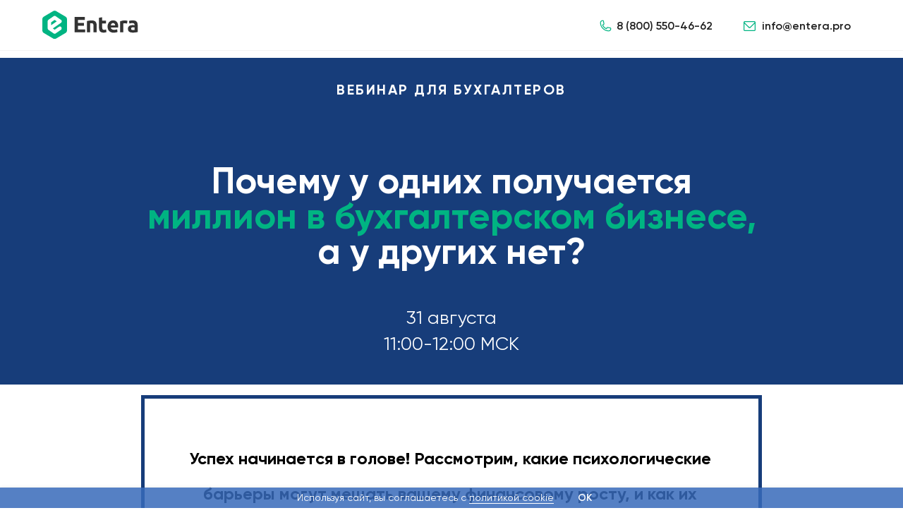

--- FILE ---
content_type: text/html; charset=UTF-8
request_url: https://entera.pro/webinar310823
body_size: 23226
content:
<!DOCTYPE html> <html lang="ru"> <head> <meta charset="utf-8" /> <meta http-equiv="Content-Type" content="text/html; charset=utf-8" /> <meta name="viewport" content="width=device-width, initial-scale=1.0" /> <meta name="yandex-verification" content="2a8e63266add43f2" /> <!--metatextblock--> <title>31.08.23 Почему у одних получается миллион в бухгалтерском бизнесе, а у других нет?</title> <meta name="description" content="31 августа в 11:00 эксперт Entera и Ирина Морозова расскажут, как избавиться от ограничений в мышлении и зарабатывать больше. Регистрируйтесь!" /> <meta name="keywords" content="бухгалтер, 1С, автоматизация ввода первички, бухаутсорс, партнерка, реферальная программа" /> <meta property="og:url" content="https://entera.pro/webinar310823" /> <meta property="og:title" content="31.08.23 Почему у одних получается миллион в бухгалтерском бизнесе, а у других нет?" /> <meta property="og:description" content="31 августа в 11:00 эксперт Entera и Ирина Морозова расскажут, как избавиться от ограничений в мышлении и зарабатывать больше. Регистрируйтесь!" /> <meta property="og:type" content="website" /> <meta property="og:image" content="https://static.tildacdn.com/tild3436-3233-4765-b135-653662633165/__310823.png" /> <link rel="canonical" href="https://entera.pro/webinar310823"> <!--/metatextblock--> <meta name="format-detection" content="telephone=no" /> <meta http-equiv="x-dns-prefetch-control" content="on"> <link rel="dns-prefetch" href="https://ws.tildacdn.com"> <link rel="dns-prefetch" href="https://static.tildacdn.com"> <link rel="shortcut icon" href="https://static.tildacdn.com/tild6462-3332-4461-b932-323930613835/favicon_21.ico" type="image/x-icon" /> <link rel="apple-touch-icon" href="https://static.tildacdn.com/tild3830-3164-4230-a262-393461643733/Group_8_3.svg"> <link rel="apple-touch-icon" sizes="76x76" href="https://static.tildacdn.com/tild3830-3164-4230-a262-393461643733/Group_8_3.svg"> <link rel="apple-touch-icon" sizes="152x152" href="https://static.tildacdn.com/tild3830-3164-4230-a262-393461643733/Group_8_3.svg"> <link rel="apple-touch-startup-image" href="https://static.tildacdn.com/tild3830-3164-4230-a262-393461643733/Group_8_3.svg"> <!-- Assets --> <script src="https://neo.tildacdn.com/js/tilda-fallback-1.0.min.js" async charset="utf-8"></script> <link rel="stylesheet" href="https://static.tildacdn.com/css/tilda-grid-3.0.min.css" type="text/css" media="all" onerror="this.loaderr='y';"/> <link rel="stylesheet" href="https://static.tildacdn.com/ws/project5322179/tilda-blocks-page39174862.min.css?t=1763967643" type="text/css" media="all" onerror="this.loaderr='y';" /> <link rel="stylesheet" href="https://static.tildacdn.com/css/tilda-animation-2.0.min.css" type="text/css" media="all" onerror="this.loaderr='y';" /> <link rel="stylesheet" href="https://static.tildacdn.com/css/tilda-forms-1.0.min.css" type="text/css" media="all" onerror="this.loaderr='y';" /> <link rel="stylesheet" href="https://static.tildacdn.com/css/tilda-popup-1.1.min.css" type="text/css" media="print" onload="this.media='all';" onerror="this.loaderr='y';" /> <noscript><link rel="stylesheet" href="https://static.tildacdn.com/css/tilda-popup-1.1.min.css" type="text/css" media="all" /></noscript> <link rel="stylesheet" href="https://static.tildacdn.com/css/tilda-menu-widgeticons-1.0.min.css" type="text/css" media="all" onerror="this.loaderr='y';" /> <script nomodule src="https://static.tildacdn.com/js/tilda-polyfill-1.0.min.js" charset="utf-8"></script> <script type="text/javascript">function t_onReady(func) {if(document.readyState!='loading') {func();} else {document.addEventListener('DOMContentLoaded',func);}}
function t_onFuncLoad(funcName,okFunc,time) {if(typeof window[funcName]==='function') {okFunc();} else {setTimeout(function() {t_onFuncLoad(funcName,okFunc,time);},(time||100));}}function t396_initialScale(t){var e=document.getElementById("rec"+t);if(e){var i=e.querySelector(".t396__artboard");if(i){window.tn_scale_initial_window_width||(window.tn_scale_initial_window_width=document.documentElement.clientWidth);var a=window.tn_scale_initial_window_width,r=[],n,l=i.getAttribute("data-artboard-screens");if(l){l=l.split(",");for(var o=0;o<l.length;o++)r[o]=parseInt(l[o],10)}else r=[320,480,640,960,1200];for(var o=0;o<r.length;o++){var d=r[o];a>=d&&(n=d)}var _="edit"===window.allrecords.getAttribute("data-tilda-mode"),c="center"===t396_getFieldValue(i,"valign",n,r),s="grid"===t396_getFieldValue(i,"upscale",n,r),w=t396_getFieldValue(i,"height_vh",n,r),g=t396_getFieldValue(i,"height",n,r),u=!!window.opr&&!!window.opr.addons||!!window.opera||-1!==navigator.userAgent.indexOf(" OPR/");if(!_&&c&&!s&&!w&&g&&!u){var h=parseFloat((a/n).toFixed(3)),f=[i,i.querySelector(".t396__carrier"),i.querySelector(".t396__filter")],v=Math.floor(parseInt(g,10)*h)+"px",p;i.style.setProperty("--initial-scale-height",v);for(var o=0;o<f.length;o++)f[o].style.setProperty("height","var(--initial-scale-height)");t396_scaleInitial__getElementsToScale(i).forEach((function(t){t.style.zoom=h}))}}}}function t396_scaleInitial__getElementsToScale(t){return t?Array.prototype.slice.call(t.children).filter((function(t){return t&&(t.classList.contains("t396__elem")||t.classList.contains("t396__group"))})):[]}function t396_getFieldValue(t,e,i,a){var r,n=a[a.length-1];if(!(r=i===n?t.getAttribute("data-artboard-"+e):t.getAttribute("data-artboard-"+e+"-res-"+i)))for(var l=0;l<a.length;l++){var o=a[l];if(!(o<=i)&&(r=o===n?t.getAttribute("data-artboard-"+e):t.getAttribute("data-artboard-"+e+"-res-"+o)))break}return r}window.TN_SCALE_INITIAL_VER="1.0",window.tn_scale_initial_window_width=null;</script> <script src="https://static.tildacdn.com/js/jquery-1.10.2.min.js" charset="utf-8" onerror="this.loaderr='y';"></script> <script src="https://static.tildacdn.com/js/tilda-scripts-3.0.min.js" charset="utf-8" defer onerror="this.loaderr='y';"></script> <script src="https://static.tildacdn.com/ws/project5322179/tilda-blocks-page39174862.min.js?t=1763967643" charset="utf-8" async onerror="this.loaderr='y';"></script> <script src="https://static.tildacdn.com/js/tilda-lazyload-1.0.min.js" charset="utf-8" async onerror="this.loaderr='y';"></script> <script src="https://static.tildacdn.com/js/tilda-animation-2.0.min.js" charset="utf-8" async onerror="this.loaderr='y';"></script> <script src="https://static.tildacdn.com/js/tilda-zero-1.1.min.js" charset="utf-8" async onerror="this.loaderr='y';"></script> <script src="https://static.tildacdn.com/js/tilda-forms-1.0.min.js" charset="utf-8" async onerror="this.loaderr='y';"></script> <script src="https://static.tildacdn.com/js/tilda-popup-1.0.min.js" charset="utf-8" async onerror="this.loaderr='y';"></script> <script src="https://static.tildacdn.com/js/tilda-submenublocks-1.0.min.js" charset="utf-8" async onerror="this.loaderr='y';"></script> <script src="https://static.tildacdn.com/js/tilda-menu-1.0.min.js" charset="utf-8" async onerror="this.loaderr='y';"></script> <script src="https://static.tildacdn.com/js/tilda-menu-widgeticons-1.0.min.js" charset="utf-8" async onerror="this.loaderr='y';"></script> <script src="https://static.tildacdn.com/js/tilda-zero-scale-1.0.min.js" charset="utf-8" async onerror="this.loaderr='y';"></script> <script src="https://static.tildacdn.com/js/tilda-skiplink-1.0.min.js" charset="utf-8" async onerror="this.loaderr='y';"></script> <script src="https://static.tildacdn.com/js/tilda-events-1.0.min.js" charset="utf-8" async onerror="this.loaderr='y';"></script> <!-- nominify begin --><!-- Carrot quest BEGIN --> <script type="text/javascript">
!function(){function t(t,e){return function(){window.carrotquestasync.push(t,arguments)}}if("undefined"==typeof carrotquest){var e=document.createElement("script");e.type="text/javascript",e.async=!0,e.src="https://cdn.carrotquest.app/api.min.js",document.getElementsByTagName("head")[0].appendChild(e),window.carrotquest={},window.carrotquestasync=[],carrotquest.settings={};for(var n=["connect","track","identify","auth","onReady","addCallback","removeCallback","trackMessageInteraction"],a=0;a<n.length;a++)carrotquest[n[a]]=t(n[a])}}(),carrotquest.connect("60812-8d8103f603182236203b233e9a");
</script> <!-- Carrot quest END --><!-- nominify end --><script type="text/javascript">window.dataLayer=window.dataLayer||[];</script> <!-- Google Tag Manager --> <script type="text/javascript">(function(w,d,s,l,i){w[l]=w[l]||[];w[l].push({'gtm.start':new Date().getTime(),event:'gtm.js'});var f=d.getElementsByTagName(s)[0],j=d.createElement(s),dl=l!='dataLayer'?'&l='+l:'';j.async=true;j.src='https://www.googletagmanager.com/gtm.js?id='+i+dl;f.parentNode.insertBefore(j,f);})(window,document,'script','dataLayer','GTM-PP4VG9W');</script> <!-- End Google Tag Manager --> <!-- Facebook Pixel Code --> <script type="text/javascript" data-tilda-cookie-type="advertising">setTimeout(function(){!function(f,b,e,v,n,t,s)
{if(f.fbq)return;n=f.fbq=function(){n.callMethod?n.callMethod.apply(n,arguments):n.queue.push(arguments)};if(!f._fbq)f._fbq=n;n.push=n;n.loaded=!0;n.version='2.0';n.agent='pltilda';n.queue=[];t=b.createElement(e);t.async=!0;t.src=v;s=b.getElementsByTagName(e)[0];s.parentNode.insertBefore(t,s)}(window,document,'script','https://connect.facebook.net/en_US/fbevents.js');fbq('init','535022483977742');fbq('track','PageView');},2000);</script> <!-- End Facebook Pixel Code --> <!-- VK Pixel Code --> <script type="text/javascript" data-tilda-cookie-type="advertising">setTimeout(function(){!function(){var t=document.createElement("script");t.type="text/javascript",t.async=!0,t.src="https://vk.com/js/api/openapi.js?161",t.onload=function(){VK.Retargeting.Init("VK-RTRG-496593-bjTnW"),VK.Retargeting.Hit()},document.head.appendChild(t)}();},2000);</script> <!-- End VK Pixel Code --> <script type="text/javascript">(function() {if((/bot|google|yandex|baidu|bing|msn|duckduckbot|teoma|slurp|crawler|spider|robot|crawling|facebook/i.test(navigator.userAgent))===false&&typeof(sessionStorage)!='undefined'&&sessionStorage.getItem('visited')!=='y'&&document.visibilityState){var style=document.createElement('style');style.type='text/css';style.innerHTML='@media screen and (min-width: 980px) {.t-records {opacity: 0;}.t-records_animated {-webkit-transition: opacity ease-in-out .2s;-moz-transition: opacity ease-in-out .2s;-o-transition: opacity ease-in-out .2s;transition: opacity ease-in-out .2s;}.t-records.t-records_visible {opacity: 1;}}';document.getElementsByTagName('head')[0].appendChild(style);function t_setvisRecs(){var alr=document.querySelectorAll('.t-records');Array.prototype.forEach.call(alr,function(el) {el.classList.add("t-records_animated");});setTimeout(function() {Array.prototype.forEach.call(alr,function(el) {el.classList.add("t-records_visible");});sessionStorage.setItem("visited","y");},400);}
document.addEventListener('DOMContentLoaded',t_setvisRecs);}})();</script></head> <body class="t-body" style="margin:0;"> <!--allrecords--> <div id="allrecords" class="t-records" data-hook="blocks-collection-content-node" data-tilda-project-id="5322179" data-tilda-page-id="39174862" data-tilda-page-alias="webinar310823" data-tilda-formskey="02c1659dbaaea4cd1f947449c5322179" data-tilda-stat-scroll="yes" data-tilda-lazy="yes" data-tilda-project-lang="RU" data-tilda-root-zone="com" data-tilda-project-headcode="yes" data-tilda-project-country="RU"> <div id="rec633387087" class="r t-rec t-screenmin-1200px" style=" " data-animationappear="off" data-record-type="396" data-screen-min="1200px"> <!-- T396 --> <style>#rec633387087 .t396__artboard {height:82px;background-color:#ffffff;}#rec633387087 .t396__filter {height:82px;}#rec633387087 .t396__carrier{height:82px;background-position:center center;background-attachment:scroll;background-size:cover;background-repeat:no-repeat;}@media screen and (max-width:1199px) {#rec633387087 .t396__artboard,#rec633387087 .t396__filter,#rec633387087 .t396__carrier {height:92px;}#rec633387087 .t396__filter {}#rec633387087 .t396__carrier {background-attachment:scroll;}}@media screen and (max-width:959px) {#rec633387087 .t396__artboard,#rec633387087 .t396__filter,#rec633387087 .t396__carrier {height:122px;}#rec633387087 .t396__filter {}#rec633387087 .t396__carrier {background-attachment:scroll;}}@media screen and (max-width:639px) {#rec633387087 .t396__artboard,#rec633387087 .t396__filter,#rec633387087 .t396__carrier {height:82px;}#rec633387087 .t396__filter {}#rec633387087 .t396__carrier {background-attachment:scroll;}}@media screen and (max-width:479px) {#rec633387087 .t396__artboard,#rec633387087 .t396__filter,#rec633387087 .t396__carrier {height:60px;}#rec633387087 .t396__filter {}#rec633387087 .t396__carrier {background-attachment:scroll;}}#rec633387087 .tn-elem[data-elem-id="1647329727933"]{z-index:2;top:71px;left:calc(50% - 600px + -600px);width:2400px;height:1px;}#rec633387087 .tn-elem[data-elem-id="1647329727933"] .tn-atom{background-color:#f3f3f3;background-position:center center;border-color:transparent ;border-style:solid ;transition:background-color var(--t396-speedhover,0s) ease-in-out,color var(--t396-speedhover,0s) ease-in-out,border-color var(--t396-speedhover,0s) ease-in-out,box-shadow var(--t396-shadowshoverspeed,0.2s) ease-in-out;}@media screen and (max-width:1199px) {#rec633387087 .tn-elem[data-elem-id="1647329727933"] {top:-115px;left:calc(50% - 480px + -625px);}}@media screen and (max-width:959px) {}@media screen and (max-width:639px) {}@media screen and (max-width:479px) {#rec633387087 .tn-elem[data-elem-id="1647329727933"] {top:-452px;left:calc(50% - 160px + -869px);}#rec633387087 .tn-elem[data-elem-id="1647329727933"] .tn-atom {background-size:cover;opacity:1;}}#rec633387087 .tn-elem[data-elem-id="1647329571629"]{z-index:18;top:15px;left:calc(50% - 600px + 20px);width:144px;height:auto;}#rec633387087 .tn-elem[data-elem-id="1647329571629"] .tn-atom{background-position:center center;border-color:transparent ;border-style:solid ;transition:background-color var(--t396-speedhover,0s) ease-in-out,color var(--t396-speedhover,0s) ease-in-out,border-color var(--t396-speedhover,0s) ease-in-out,box-shadow var(--t396-shadowshoverspeed,0.2s) ease-in-out;}#rec633387087 .tn-elem[data-elem-id="1647329571629"] .tn-atom__img {}@media screen and (max-width:1199px) {#rec633387087 .tn-elem[data-elem-id="1647329571629"] {top:23px;left:calc(50% - 480px + 11px);height:auto;}}@media screen and (max-width:959px) {#rec633387087 .tn-elem[data-elem-id="1647329571629"] {top:23px;left:calc(50% - 320px + 11px);width:134px;height:auto;}}@media screen and (max-width:639px) {}@media screen and (max-width:479px) {#rec633387087 .tn-elem[data-elem-id="1647329571629"] {top:-444px;left:calc(50% - 160px + -36px);width:105px;height:auto;}}#rec633387087 .tn-elem[data-elem-id="1647329710284"]{color:#212121;z-index:20;top:194px;left:calc(50% - 600px + 946px);width:44px;height:auto;}#rec633387087 .tn-elem[data-elem-id="1647329710284"] .tn-atom{color:#212121;font-size:16px;font-family:'Gilroy',Arial,sans-serif;line-height:1.55;font-weight:500;background-position:center center;border-color:transparent ;border-style:solid ;transition:background-color var(--t396-speedhover,0s) ease-in-out,color var(--t396-speedhover,0s) ease-in-out,border-color var(--t396-speedhover,0s) ease-in-out,box-shadow var(--t396-shadowshoverspeed,0.2s) ease-in-out;}@media screen and (max-width:1199px) {#rec633387087 .tn-elem[data-elem-id="1647329710284"] {top:33px;left:calc(50% - 480px + 646px);width:54px;height:auto;}}@media screen and (max-width:959px) {#rec633387087 .tn-elem[data-elem-id="1647329710284"] {top:85px;left:calc(50% - 320px + 220px);height:auto;}}@media screen and (max-width:639px) {#rec633387087 .tn-elem[data-elem-id="1647329710284"] {top:28px;left:calc(50% - 240px + 214px);width:47px;height:auto;}#rec633387087 .tn-elem[data-elem-id="1647329710284"] .tn-atom{font-size:16px;background-size:cover;}}@media screen and (max-width:479px) {#rec633387087 .tn-elem[data-elem-id="1647329710284"] {top:19px;left:calc(50% - 160px + 88px);width:39px;height:auto;}#rec633387087 .tn-elem[data-elem-id="1647329710284"] .tn-atom{font-size:14px;background-size:cover;}}#rec633387087 .tn-elem[data-elem-id="1647329862565"]{color:#212121;z-index:21;top:25px;left:calc(50% - 600px + 834px);width:141px;height:auto;}#rec633387087 .tn-elem[data-elem-id="1647329862565"] .tn-atom{color:#212121;font-size:16px;font-family:'Gilroy',Arial,sans-serif;line-height:1.55;font-weight:500;background-position:center center;border-color:transparent ;border-style:solid ;transition:background-color var(--t396-speedhover,0s) ease-in-out,color var(--t396-speedhover,0s) ease-in-out,border-color var(--t396-speedhover,0s) ease-in-out,box-shadow var(--t396-shadowshoverspeed,0.2s) ease-in-out;}@media screen and (max-width:1199px) {#rec633387087 .tn-elem[data-elem-id="1647329862565"] {top:33px;left:calc(50% - 480px + 270px);height:auto;}}@media screen and (max-width:959px) {#rec633387087 .tn-elem[data-elem-id="1647329862565"] {top:24px;left:calc(50% - 320px + 218px);width:171px;height:auto;}#rec633387087 .tn-elem[data-elem-id="1647329862565"] .tn-atom{font-size:18px;background-size:cover;}}@media screen and (max-width:639px) {#rec633387087 .tn-elem[data-elem-id="1647329862565"] {top:-165px;left:calc(50% - 240px + -140px);height:auto;}}@media screen and (max-width:479px) {#rec633387087 .tn-elem[data-elem-id="1647329862565"] {top:-489px;left:calc(50% - 160px + -196px);height:auto;}}#rec633387087 .tn-elem[data-elem-id="1647329963759"]{color:#212121;z-index:22;top:25px;left:calc(50% - 600px + 1040px);width:129px;height:auto;}#rec633387087 .tn-elem[data-elem-id="1647329963759"] .tn-atom{color:#212121;font-size:16px;font-family:'Gilroy',Arial,sans-serif;line-height:1.55;font-weight:500;background-position:center center;border-color:transparent ;border-style:solid ;transition:background-color var(--t396-speedhover,0s) ease-in-out,color var(--t396-speedhover,0s) ease-in-out,border-color var(--t396-speedhover,0s) ease-in-out,box-shadow var(--t396-shadowshoverspeed,0.2s) ease-in-out;}@media screen and (max-width:1199px) {#rec633387087 .tn-elem[data-elem-id="1647329963759"] {top:32px;left:calc(50% - 480px + 466px);height:auto;}}@media screen and (max-width:959px) {#rec633387087 .tn-elem[data-elem-id="1647329963759"] {top:52px;left:calc(50% - 320px + 218px);height:auto;}}@media screen and (max-width:639px) {#rec633387087 .tn-elem[data-elem-id="1647329963759"] {top:-210px;left:calc(50% - 240px + -390px);height:auto;}}@media screen and (max-width:479px) {#rec633387087 .tn-elem[data-elem-id="1647329963759"] {top:-534px;left:calc(50% - 160px + -446px);height:auto;}}#rec633387087 .tn-elem[data-elem-id="1647358047565"]{color:#00b482;text-align:center;z-index:24;top:-140px;left:calc(50% - 600px + 1100px);width:58px;height:58px;}#rec633387087 .tn-elem[data-elem-id="1647358047565"] .tn-atom{color:#00b482;font-size:30px;font-family:'Arial',Arial,sans-serif;line-height:1.55;font-weight:500;letter-spacing:2.5px;border-radius:30px;background-position:center center;border-color:transparent ;border-style:solid ;--t396-speedhover:0.2s;transition:background-color var(--t396-speedhover,0s) ease-in-out,color var(--t396-speedhover,0s) ease-in-out,border-color var(--t396-speedhover,0s) ease-in-out,box-shadow var(--t396-shadowshoverspeed,0.2s) ease-in-out;}#rec633387087 .tn-elem[data-elem-id="1647358047565"] .tn-atom {-webkit-box-pack:center;-ms-flex-pack:center;justify-content:center;}#rec633387087 .tn-elem[data-elem-id="1647358047565"] .tn-atom {-webkit-transform:rotate(90deg);-moz-transform:rotate(90deg);transform:rotate(90deg);}@media screen and (max-width:1199px) {#rec633387087 .tn-elem[data-elem-id="1647358047565"] {top:17px;left:calc(50% - 480px + 908px);}}@media screen and (max-width:959px) {#rec633387087 .tn-elem[data-elem-id="1647358047565"] {top:0px;left:calc(50% - 320px + 569px);}}@media screen and (max-width:639px) {#rec633387087 .tn-elem[data-elem-id="1647358047565"] {top:12px;left:calc(50% - 240px + 429px);}}@media screen and (max-width:479px) {#rec633387087 .tn-elem[data-elem-id="1647358047565"] {top:3px;left:calc(50% - 160px + 268px);}}#rec633387087 .tn-elem[data-elem-id="1647371048497"]{z-index:25;top:-155px;left:calc(50% - 600px + 610px);width:41px;height:auto;}#rec633387087 .tn-elem[data-elem-id="1647371048497"] .tn-atom{background-position:center center;border-color:transparent ;border-style:solid ;transition:background-color var(--t396-speedhover,0s) ease-in-out,color var(--t396-speedhover,0s) ease-in-out,border-color var(--t396-speedhover,0s) ease-in-out,box-shadow var(--t396-shadowshoverspeed,0.2s) ease-in-out;}#rec633387087 .tn-elem[data-elem-id="1647371048497"] .tn-atom__img {}@media screen and (max-width:1199px) {#rec633387087 .tn-elem[data-elem-id="1647371048497"] {top:-135px;left:calc(50% - 480px + 410px);height:auto;}}@media screen and (max-width:959px) {}@media screen and (max-width:639px) {}@media screen and (max-width:479px) {#rec633387087 .tn-elem[data-elem-id="1647371048497"] {top:12px;left:calc(50% - 160px + 10px);width:32px;height:auto;}}#rec633387087 .tn-elem[data-elem-id="1650630903269"]{color:#212121;z-index:28;top:200px;left:calc(50% - 600px + 544px);width:130px;height:auto;}#rec633387087 .tn-elem[data-elem-id="1650630903269"] .tn-atom{color:#212121;font-size:16px;font-family:'Gilroy',Arial,sans-serif;line-height:1.55;font-weight:500;background-position:center center;border-color:transparent ;border-style:solid ;transition:background-color var(--t396-speedhover,0s) ease-in-out,color var(--t396-speedhover,0s) ease-in-out,border-color var(--t396-speedhover,0s) ease-in-out,box-shadow var(--t396-shadowshoverspeed,0.2s) ease-in-out;}@media screen and (max-width:1199px) {#rec633387087 .tn-elem[data-elem-id="1650630903269"] {top:-85px;left:calc(50% - 480px + 480px);height:auto;}}@media screen and (max-width:959px) {}@media screen and (max-width:639px) {}@media screen and (max-width:479px) {}#rec633387087 .tn-elem[data-elem-id="1650630943098"]{color:#212121;z-index:29;top:200px;left:calc(50% - 600px + 730px);width:130px;height:auto;}#rec633387087 .tn-elem[data-elem-id="1650630943098"] .tn-atom{color:#212121;font-size:16px;font-family:'Gilroy',Arial,sans-serif;line-height:1.55;font-weight:500;background-position:center center;border-color:transparent ;border-style:solid ;transition:background-color var(--t396-speedhover,0s) ease-in-out,color var(--t396-speedhover,0s) ease-in-out,border-color var(--t396-speedhover,0s) ease-in-out,box-shadow var(--t396-shadowshoverspeed,0.2s) ease-in-out;}@media screen and (max-width:1199px) {#rec633387087 .tn-elem[data-elem-id="1650630943098"] {top:-184px;left:calc(50% - 480px + 661px);height:auto;}}@media screen and (max-width:959px) {}@media screen and (max-width:639px) {}@media screen and (max-width:479px) {}#rec633387087 .tn-elem[data-elem-id="1650631098854"]{color:#ffffff;text-align:center;z-index:30;top:180px;left:calc(50% - 600px + 1010px);width:155px;height:48px;}#rec633387087 .tn-elem[data-elem-id="1650631098854"] .tn-atom{color:#ffffff;font-size:16px;font-family:'Gilroy',Arial,sans-serif;line-height:1.55;font-weight:500;border-radius:90px;background-image:linear-gradient(90deg,rgba(0,180,129,1) 0%,rgba(126,218,147,1) 98%);border-color:transparent ;border-style:solid ;--t396-speedhover:0.2s;transition:background-color var(--t396-speedhover,0s) ease-in-out,color var(--t396-speedhover,0s) ease-in-out,border-color var(--t396-speedhover,0s) ease-in-out,box-shadow var(--t396-shadowshoverspeed,0.2s) ease-in-out;}#rec633387087 .tn-elem[data-elem-id="1650631098854"] .tn-atom {-webkit-box-pack:center;-ms-flex-pack:center;justify-content:center;}@media screen and (max-width:1199px) {#rec633387087 .tn-elem[data-elem-id="1650631098854"] {top:16px;left:calc(50% - 480px + 707px);width:188px;height:57px;}#rec633387087 .tn-elem[data-elem-id="1650631098854"] .tn-atom{font-size:18px;background-size:cover;}}@media screen and (max-width:959px) {#rec633387087 .tn-elem[data-elem-id="1650631098854"] {top:52px;left:calc(50% - 320px + 389px);}}@media screen and (max-width:639px) {#rec633387087 .tn-elem[data-elem-id="1650631098854"] {top:19px;left:calc(50% - 240px + 276px);width:152px;height:45px;}#rec633387087 .tn-elem[data-elem-id="1650631098854"] .tn-atom{font-size:16px;background-size:cover;}}@media screen and (max-width:479px) {#rec633387087 .tn-elem[data-elem-id="1650631098854"] {top:10px;left:calc(50% - 160px + 138px);width:129px;height:40px;}#rec633387087 .tn-elem[data-elem-id="1650631098854"] .tn-atom{font-size:14px;background-size:cover;}}#rec633387087 .tn-elem[data-elem-id="1650632806148"]{z-index:32;top:30px;left:calc(50% - 600px + 1014px);width:17px;height:auto;}#rec633387087 .tn-elem[data-elem-id="1650632806148"] .tn-atom{background-position:center center;border-color:transparent ;border-style:solid ;transition:background-color var(--t396-speedhover,0s) ease-in-out,color var(--t396-speedhover,0s) ease-in-out,border-color var(--t396-speedhover,0s) ease-in-out,box-shadow var(--t396-shadowshoverspeed,0.2s) ease-in-out;}#rec633387087 .tn-elem[data-elem-id="1650632806148"] .tn-atom__img {}@media screen and (max-width:1199px) {#rec633387087 .tn-elem[data-elem-id="1650632806148"] {top:38px;left:calc(50% - 480px + 443px);height:auto;}#rec633387087 .tn-elem[data-elem-id="1650632806148"] .tn-atom {background-size:cover;-webkit-transform:rotate(0deg);-moz-transform:rotate(0deg);transform:rotate(0deg);}}@media screen and (max-width:959px) {#rec633387087 .tn-elem[data-elem-id="1650632806148"] {top:57px;left:calc(50% - 320px + 190px);height:auto;}}@media screen and (max-width:639px) {#rec633387087 .tn-elem[data-elem-id="1650632806148"] {top:-75px;left:calc(50% - 240px + 160px);height:auto;}}@media screen and (max-width:479px) {}#rec633387087 .tn-elem[data-elem-id="1650632806154"]{z-index:33;top:28px;left:calc(50% - 600px + 810px);width:17px;height:auto;}#rec633387087 .tn-elem[data-elem-id="1650632806154"] .tn-atom{background-position:center center;border-color:transparent ;border-style:solid ;transition:background-color var(--t396-speedhover,0s) ease-in-out,color var(--t396-speedhover,0s) ease-in-out,border-color var(--t396-speedhover,0s) ease-in-out,box-shadow var(--t396-shadowshoverspeed,0.2s) ease-in-out;}#rec633387087 .tn-elem[data-elem-id="1650632806154"] .tn-atom__img {}@media screen and (max-width:1199px) {#rec633387087 .tn-elem[data-elem-id="1650632806154"] {top:36px;left:calc(50% - 480px + 246px);height:auto;}}@media screen and (max-width:959px) {#rec633387087 .tn-elem[data-elem-id="1650632806154"] {top:25px;left:calc(50% - 320px + 190px);height:auto;}}@media screen and (max-width:639px) {#rec633387087 .tn-elem[data-elem-id="1650632806154"] {top:-85px;left:calc(50% - 240px + 190px);height:auto;}}@media screen and (max-width:479px) {}#rec633387087 .tn-elem[data-elem-id="1650632806159"]{z-index:34;top:200px;left:calc(50% - 600px + 515px);width:23px;height:auto;}#rec633387087 .tn-elem[data-elem-id="1650632806159"] .tn-atom{background-position:center center;border-color:transparent ;border-style:solid ;transition:background-color var(--t396-speedhover,0s) ease-in-out,color var(--t396-speedhover,0s) ease-in-out,border-color var(--t396-speedhover,0s) ease-in-out,box-shadow var(--t396-shadowshoverspeed,0.2s) ease-in-out;}#rec633387087 .tn-elem[data-elem-id="1650632806159"] .tn-atom__img {}@media screen and (max-width:1199px) {#rec633387087 .tn-elem[data-elem-id="1650632806159"] {top:-85px;left:calc(50% - 480px + 451px);height:auto;}}@media screen and (max-width:959px) {}@media screen and (max-width:639px) {}@media screen and (max-width:479px) {}#rec633387087 .tn-elem[data-elem-id="1650632806169"]{z-index:36;top:196px;left:calc(50% - 600px + 922px);width:20px;height:auto;}#rec633387087 .tn-elem[data-elem-id="1650632806169"] .tn-atom{background-position:center center;border-color:transparent ;border-style:solid ;transition:background-color var(--t396-speedhover,0s) ease-in-out,color var(--t396-speedhover,0s) ease-in-out,border-color var(--t396-speedhover,0s) ease-in-out,box-shadow var(--t396-shadowshoverspeed,0.2s) ease-in-out;}#rec633387087 .tn-elem[data-elem-id="1650632806169"] .tn-atom__img {}@media screen and (max-width:1199px) {#rec633387087 .tn-elem[data-elem-id="1650632806169"] {top:35px;left:calc(50% - 480px + 620px);height:auto;}}@media screen and (max-width:959px) {#rec633387087 .tn-elem[data-elem-id="1650632806169"] {top:87px;left:calc(50% - 320px + 190px);height:auto;}}@media screen and (max-width:639px) {#rec633387087 .tn-elem[data-elem-id="1650632806169"] {top:30px;left:calc(50% - 240px + 188px);height:auto;}}@media screen and (max-width:479px) {#rec633387087 .tn-elem[data-elem-id="1650632806169"] {top:20px;left:calc(50% - 160px + 62px);height:auto;}}#rec633387087 .tn-elem[data-elem-id="1650633004898"]{z-index:37;top:202px;left:calc(50% - 600px + 701px);width:19px;height:auto;}#rec633387087 .tn-elem[data-elem-id="1650633004898"] .tn-atom{background-position:center center;border-color:transparent ;border-style:solid ;transition:background-color var(--t396-speedhover,0s) ease-in-out,color var(--t396-speedhover,0s) ease-in-out,border-color var(--t396-speedhover,0s) ease-in-out,box-shadow var(--t396-shadowshoverspeed,0.2s) ease-in-out;}#rec633387087 .tn-elem[data-elem-id="1650633004898"] .tn-atom__img {}@media screen and (max-width:1199px) {#rec633387087 .tn-elem[data-elem-id="1650633004898"] {top:-115px;left:calc(50% - 480px + 556px);height:auto;}}@media screen and (max-width:959px) {}@media screen and (max-width:639px) {}@media screen and (max-width:479px) {}#rec633387087 .tn-elem[data-elem-id="1650991489466"]{z-index:39;top:141px;left:calc(50% - 600px + -353px);width:2400px;height:1px;}#rec633387087 .tn-elem[data-elem-id="1650991489466"] .tn-atom{background-color:#f3f3f3;background-position:center center;border-color:transparent ;border-style:solid ;transition:background-color var(--t396-speedhover,0s) ease-in-out,color var(--t396-speedhover,0s) ease-in-out,border-color var(--t396-speedhover,0s) ease-in-out,box-shadow var(--t396-shadowshoverspeed,0.2s) ease-in-out;}@media screen and (max-width:1199px) {}@media screen and (max-width:959px) {}@media screen and (max-width:639px) {}@media screen and (max-width:479px) {}</style> <div class='t396'> <div class="t396__artboard" data-artboard-recid="633387087" data-artboard-screens="320,480,640,960,1200" data-artboard-height="82" data-artboard-valign="center" data-artboard-upscale="grid" data-artboard-height-res-320="60" data-artboard-height-res-480="82" data-artboard-height-res-640="122" data-artboard-height-res-960="92"> <div class="t396__carrier" data-artboard-recid="633387087"></div> <div class="t396__filter" data-artboard-recid="633387087"></div> <div class='t396__elem tn-elem tn-elem__6333870871647329727933' data-elem-id='1647329727933' data-elem-type='shape' data-field-top-value="71" data-field-left-value="-600" data-field-height-value="1" data-field-width-value="2400" data-field-axisy-value="top" data-field-axisx-value="left" data-field-container-value="grid" data-field-topunits-value="px" data-field-leftunits-value="px" data-field-heightunits-value="px" data-field-widthunits-value="px" data-field-lazyoff-value="y" data-field-top-res-320-value="-452" data-field-left-res-320-value="-869" data-field-top-res-960-value="-115" data-field-left-res-960-value="-625"> <div class='tn-atom'> </div> </div> <div class='t396__elem tn-elem tn-elem__6333870871647329571629' data-elem-id='1647329571629' data-elem-type='image' data-field-top-value="15" data-field-left-value="20" data-field-width-value="144" data-field-axisy-value="top" data-field-axisx-value="left" data-field-container-value="grid" data-field-topunits-value="px" data-field-leftunits-value="px" data-field-heightunits-value="" data-field-widthunits-value="px" data-field-filewidth-value="167" data-field-fileheight-value="46" data-field-lazyoff-value="y" data-field-top-res-320-value="-444" data-field-left-res-320-value="-36" data-field-width-res-320-value="105" data-field-top-res-640-value="23" data-field-left-res-640-value="11" data-field-width-res-640-value="134" data-field-top-res-960-value="23" data-field-left-res-960-value="11"> <a class='tn-atom' href="https://entera.pro/"> <img class='tn-atom__img' src='https://static.tildacdn.com/tild6664-6432-4539-b861-663639333837/logo_1.svg' alt='' imgfield='tn_img_1647329571629' /> </a> </div> <div class='t396__elem tn-elem tn-elem__6333870871647329710284' data-elem-id='1647329710284' data-elem-type='text' data-field-top-value="194" data-field-left-value="946" data-field-width-value="44" data-field-axisy-value="top" data-field-axisx-value="left" data-field-container-value="grid" data-field-topunits-value="px" data-field-leftunits-value="px" data-field-heightunits-value="" data-field-widthunits-value="px" data-field-fontsize-value="16" data-field-top-res-320-value="19" data-field-left-res-320-value="88" data-field-width-res-320-value="39" data-field-fontsize-res-320-value="14" data-field-top-res-480-value="28" data-field-left-res-480-value="214" data-field-width-res-480-value="47" data-field-fontsize-res-480-value="16" data-field-top-res-640-value="85" data-field-left-res-640-value="220" data-field-top-res-960-value="33" data-field-left-res-960-value="646" data-field-width-res-960-value="54"> <div class='tn-atom'><a href="https://id.entera.pro/login"style="color: inherit">Вход</a></div> </div> <div class='t396__elem tn-elem tn-elem__6333870871647329862565' data-elem-id='1647329862565' data-elem-type='text' data-field-top-value="25" data-field-left-value="834" data-field-width-value="141" data-field-axisy-value="top" data-field-axisx-value="left" data-field-container-value="grid" data-field-topunits-value="px" data-field-leftunits-value="px" data-field-heightunits-value="" data-field-widthunits-value="px" data-field-fontsize-value="16" data-field-top-res-320-value="-489" data-field-left-res-320-value="-196" data-field-top-res-480-value="-165" data-field-left-res-480-value="-140" data-field-top-res-640-value="24" data-field-left-res-640-value="218" data-field-width-res-640-value="171" data-field-fontsize-res-640-value="18" data-field-top-res-960-value="33" data-field-left-res-960-value="270"> <div class='tn-atom'><a href="tel:+78005504662"style="color: inherit">8 (800) 550-46-62</a></div> </div> <div class='t396__elem tn-elem tn-elem__6333870871647329963759' data-elem-id='1647329963759' data-elem-type='text' data-field-top-value="25" data-field-left-value="1040" data-field-width-value="129" data-field-axisy-value="top" data-field-axisx-value="left" data-field-container-value="grid" data-field-topunits-value="px" data-field-leftunits-value="px" data-field-heightunits-value="" data-field-widthunits-value="px" data-field-fontsize-value="16" data-field-top-res-320-value="-534" data-field-left-res-320-value="-446" data-field-top-res-480-value="-210" data-field-left-res-480-value="-390" data-field-top-res-640-value="52" data-field-left-res-640-value="218" data-field-top-res-960-value="32" data-field-left-res-960-value="466"> <div class='tn-atom'><a href="mailto:info@entera.pro"style="color: inherit">info@entera.pro</a></div> </div> <div class='t396__elem tn-elem tn-elem__6333870871647358047565' data-elem-id='1647358047565' data-elem-type='button' data-field-top-value="-140" data-field-left-value="1100" data-field-height-value="58" data-field-width-value="58" data-field-axisy-value="top" data-field-axisx-value="left" data-field-container-value="grid" data-field-topunits-value="px" data-field-leftunits-value="px" data-field-heightunits-value="" data-field-widthunits-value="" data-field-fontsize-value="30" data-field-top-res-320-value="3" data-field-left-res-320-value="268" data-field-top-res-480-value="12" data-field-left-res-480-value="429" data-field-top-res-640-value="0" data-field-left-res-640-value="569" data-field-top-res-960-value="17" data-field-left-res-960-value="908"> <a class='tn-atom' href="#menuopen"> <div class='tn-atom__button-content'> <span>|||</span> </div> </a> </div> <div class='t396__elem tn-elem tn-elem__6333870871647371048497' data-elem-id='1647371048497' data-elem-type='image' data-field-top-value="-155" data-field-left-value="610" data-field-width-value="41" data-field-axisy-value="top" data-field-axisx-value="left" data-field-container-value="grid" data-field-topunits-value="px" data-field-leftunits-value="px" data-field-heightunits-value="" data-field-widthunits-value="px" data-field-filewidth-value="41" data-field-fileheight-value="46" data-field-lazyoff-value="y" data-field-top-res-320-value="12" data-field-left-res-320-value="10" data-field-width-res-320-value="32" data-field-top-res-960-value="-135" data-field-left-res-960-value="410"> <a class='tn-atom' href="/"> <img class='tn-atom__img' src='https://static.tildacdn.com/tild6666-6161-4037-b638-353331373236/Group_5_2.svg' alt='' imgfield='tn_img_1647371048497' /> </a> </div> <div class='t396__elem tn-elem tn-elem__6333870871650630903269' data-elem-id='1650630903269' data-elem-type='text' data-field-top-value="200" data-field-left-value="544" data-field-width-value="130" data-field-axisy-value="top" data-field-axisx-value="left" data-field-container-value="grid" data-field-topunits-value="px" data-field-leftunits-value="px" data-field-heightunits-value="" data-field-widthunits-value="px" data-field-fontsize-value="16" data-field-top-res-960-value="-85" data-field-left-res-960-value="480"> <div class='tn-atom'><a href="#popup:vopros"style="color: inherit">Задать вопрос</a></div> </div> <div class='t396__elem tn-elem tn-elem__6333870871650630943098' data-elem-id='1650630943098' data-elem-type='text' data-field-top-value="200" data-field-left-value="730" data-field-width-value="130" data-field-axisy-value="top" data-field-axisx-value="left" data-field-container-value="grid" data-field-topunits-value="px" data-field-leftunits-value="px" data-field-heightunits-value="" data-field-widthunits-value="px" data-field-fontsize-value="16" data-field-top-res-960-value="-184" data-field-left-res-960-value="661"> <div class='tn-atom'><a href="#submenu:more"style="color: inherit">Техподдержка</a></div> </div> <div class='t396__elem tn-elem tn-elem__6333870871650631098854' data-elem-id='1650631098854' data-elem-type='button' data-field-top-value="180" data-field-left-value="1010" data-field-height-value="48" data-field-width-value="155" data-field-axisy-value="top" data-field-axisx-value="left" data-field-container-value="grid" data-field-topunits-value="px" data-field-leftunits-value="px" data-field-heightunits-value="" data-field-widthunits-value="" data-field-fontsize-value="16" data-field-top-res-320-value="10" data-field-left-res-320-value="138" data-field-height-res-320-value="40" data-field-width-res-320-value="129" data-field-fontsize-res-320-value="14" data-field-top-res-480-value="19" data-field-left-res-480-value="276" data-field-height-res-480-value="45" data-field-width-res-480-value="152" data-field-fontsize-res-480-value="16" data-field-top-res-640-value="52" data-field-left-res-640-value="389" data-field-top-res-960-value="16" data-field-left-res-960-value="707" data-field-height-res-960-value="57" data-field-width-res-960-value="188" data-field-fontsize-res-960-value="18"> <a class='tn-atom' href="https://app.entera.pro/registration"> <div class='tn-atom__button-content'> <span>Регистрация</span> </div> </a> </div> <div class='t396__elem tn-elem tn-elem__6333870871650632806148' data-elem-id='1650632806148' data-elem-type='image' data-field-top-value="30" data-field-left-value="1014" data-field-width-value="17" data-field-axisy-value="top" data-field-axisx-value="left" data-field-container-value="grid" data-field-topunits-value="px" data-field-leftunits-value="px" data-field-heightunits-value="" data-field-widthunits-value="px" data-field-filewidth-value="57" data-field-fileheight-value="47" data-field-top-res-480-value="-75" data-field-left-res-480-value="160" data-field-top-res-640-value="57" data-field-left-res-640-value="190" data-field-top-res-960-value="38" data-field-left-res-960-value="443"> <div class='tn-atom'> <img class='tn-atom__img t-img' data-original='https://static.tildacdn.com/tild3538-3165-4465-b861-653336396631/622401_mail_packet_e.svg'
src='https://static.tildacdn.com/tild3538-3165-4465-b861-653336396631/622401_mail_packet_e.svg'
alt='' imgfield='tn_img_1650632806148'
/> </div> </div> <div class='t396__elem tn-elem tn-elem__6333870871650632806154' data-elem-id='1650632806154' data-elem-type='image' data-field-top-value="28" data-field-left-value="810" data-field-width-value="17" data-field-axisy-value="top" data-field-axisx-value="left" data-field-container-value="grid" data-field-topunits-value="px" data-field-leftunits-value="px" data-field-heightunits-value="" data-field-widthunits-value="px" data-field-filewidth-value="28" data-field-fileheight-value="28" data-field-top-res-480-value="-85" data-field-left-res-480-value="190" data-field-top-res-640-value="25" data-field-left-res-640-value="190" data-field-top-res-960-value="36" data-field-left-res-960-value="246"> <div class='tn-atom'> <img class='tn-atom__img t-img' data-original='https://static.tildacdn.com/tild6561-3533-4763-b430-383930316632/6351918_call_cell_co.svg'
src='https://static.tildacdn.com/tild6561-3533-4763-b430-383930316632/6351918_call_cell_co.svg'
alt='' imgfield='tn_img_1650632806154'
/> </div> </div> <div class='t396__elem tn-elem tn-elem__6333870871650632806159' data-elem-id='1650632806159' data-elem-type='image' data-field-top-value="200" data-field-left-value="515" data-field-width-value="23" data-field-axisy-value="top" data-field-axisx-value="left" data-field-container-value="grid" data-field-topunits-value="px" data-field-leftunits-value="px" data-field-heightunits-value="" data-field-widthunits-value="px" data-field-filewidth-value="16" data-field-fileheight-value="16" data-field-top-res-960-value="-85" data-field-left-res-960-value="451"> <div class='tn-atom'> <img class='tn-atom__img t-img' data-original='https://static.tildacdn.com/tild3663-3863-4238-b936-353333393630/5349749_faq_faqs_hel.svg'
src='https://static.tildacdn.com/tild3663-3863-4238-b936-353333393630/5349749_faq_faqs_hel.svg'
alt='' imgfield='tn_img_1650632806159'
/> </div> </div> <div class='t396__elem tn-elem tn-elem__6333870871650632806169' data-elem-id='1650632806169' data-elem-type='image' data-field-top-value="196" data-field-left-value="922" data-field-width-value="20" data-field-axisy-value="top" data-field-axisx-value="left" data-field-container-value="grid" data-field-topunits-value="px" data-field-leftunits-value="px" data-field-heightunits-value="" data-field-widthunits-value="px" data-field-filewidth-value="32" data-field-fileheight-value="32" data-field-top-res-320-value="20" data-field-left-res-320-value="62" data-field-top-res-480-value="30" data-field-left-res-480-value="188" data-field-top-res-640-value="87" data-field-left-res-640-value="190" data-field-top-res-960-value="35" data-field-left-res-960-value="620"> <div class='tn-atom'> <img class='tn-atom__img t-img' data-original='https://static.tildacdn.com/tild3531-6130-4962-b637-306639323161/3005767_account_door.svg'
src='https://static.tildacdn.com/tild3531-6130-4962-b637-306639323161/3005767_account_door.svg'
alt='' imgfield='tn_img_1650632806169'
/> </div> </div> <div class='t396__elem tn-elem tn-elem__6333870871650633004898' data-elem-id='1650633004898' data-elem-type='image' data-field-top-value="202" data-field-left-value="701" data-field-width-value="19" data-field-axisy-value="top" data-field-axisx-value="left" data-field-container-value="grid" data-field-topunits-value="px" data-field-leftunits-value="px" data-field-heightunits-value="" data-field-widthunits-value="px" data-field-filewidth-value="86" data-field-fileheight-value="99" data-field-top-res-960-value="-115" data-field-left-res-960-value="556"> <div class='tn-atom'> <img class='tn-atom__img t-img' data-original='https://static.tildacdn.com/tild3637-6639-4566-a164-383737336438/Vector_1.svg'
src='https://static.tildacdn.com/tild3637-6639-4566-a164-383737336438/Vector_1.svg'
alt='' imgfield='tn_img_1650633004898'
/> </div> </div> <div class='t396__elem tn-elem tn-elem__6333870871650991489466' data-elem-id='1650991489466' data-elem-type='shape' data-field-top-value="141" data-field-left-value="-353" data-field-height-value="1" data-field-width-value="2400" data-field-axisy-value="top" data-field-axisx-value="left" data-field-container-value="grid" data-field-topunits-value="px" data-field-leftunits-value="px" data-field-heightunits-value="px" data-field-widthunits-value="px"> <div class='tn-atom'> </div> </div> </div> </div> <script>t_onReady(function() {t_onFuncLoad('t396_init',function() {t396_init('633387087');});});</script> <!-- /T396 --> </div> <div id="rec633387088" class="r t-rec t-rec_pt_0 t-rec_pb_30" style="padding-top:0px;padding-bottom:30px;background-color:#173d7a; " data-record-type="60" data-bg-color="#173d7a"> <!-- T050 --> <div class="t050"> <div class="t-container t-align_center"> <div class="t-col t-col_10 t-prefix_1"> <div class="t050__uptitle t-uptitle t-uptitle_sm" field="subtitle"><div style="font-size: 20px;" data-customstyle="yes"><br /><span style="color: rgb(255, 255, 255);">Вебинар для бухгалтеров</span></div></div> <h1 class="t050__title t-title t-title_xxl" field="title"><div style="font-size: 52px; line-height: 50px;" data-customstyle="yes">Почему у одних получается <br /><span style="color: rgb(0, 180, 130);">миллион в бухгалтерском бизнесе,</span> <br />а у других нет?</div></h1> <div class="t050__descr t-descr t-descr_xxl" field="descr"><span style="color: rgb(255, 255, 255);">31 августа</span><br /><span style="color: rgb(255, 255, 255);">11:00-12:00 МСК</span></div> </div> </div> </div> <style> #rec633387088 .t050__uptitle{color:#ffffff;text-transform:uppercase;}#rec633387088 .t050__title{color:#ffffff;padding-top:0px;}#rec633387088 .t050__descr{color:#ffffff;}</style> </div> <div id="rec633387089" class="r t-rec t-rec_pt_15 t-rec_pb_0" style="padding-top:15px;padding-bottom:0px; " data-record-type="673"> <!-- t673 --> <div class="t673"> <div class="t-container "> <div class="t-col t-col_8 t-prefix_2"> <div class="t673__textwrapper" style="border:5px solid #173d7a;"> <div style="margin-left:-5px;"> <div field="text" class="t673__text t-heading t-heading_md "><div style="font-size: 24px;" data-customstyle="yes"><p style="text-align: center;">Успех начинается в голове! Рассмотрим, какие психологические барьеры могут мешать вашему финансовому росту, и как их преодолеть. Предоставим вам проверенный алгоритм, который поможет вам принимать эффективные решения в бизнесе и обеспечит постоянный рост в деньгах.</p><br /><p style="text-align: center;"><span style="color: rgb(0, 0, 0); font-weight: 600;">Приходите на&nbsp;вебинар!</span></p></div></div> </div> </div> </div> </div> </div> <style> #rec633387089 .t673__text{color:#000000;}</style> </div> <div id="rec633387090" class="r t-rec t-rec_pt_15 t-rec_pb_30" style="padding-top:15px;padding-bottom:30px; " data-record-type="106"> <!-- T004 --> <div class="t004"> <div class="t-container "> <div class="t-col t-col_8 t-prefix_2"> <div field="text" class="t-text t-text_md "><p style="text-align: center;"><strong>На&nbsp;БЕСПЛАТНОМ вебинаре 31&nbsp;августа </strong></p><p style="text-align: center;"><strong>эксперт Entera и Ирина Морозова расскажут:</strong></p><br /><ul><li style="text-align: left;">Психология и ограничения в мышлении бизнеса</li><li style="text-align: left;">Главная причина отсутствия желаемой суммы</li><li style="text-align: left;">Алгоритм принятия решений для финансового роста</li><li style="text-align: left;">Уроки от успешных бизнесменов</li></ul></div> </div> </div> </div> </div> <div id="rec633387091" class="r t-rec t-rec_pt_45 t-rec_pb_30" style="padding-top:45px;padding-bottom:30px;background-color:#ffffff; " data-animationappear="off" data-record-type="678" data-bg-color="#ffffff"> <!-- t678 --> <div class="t678 t-input_nomargin"> <div class="t-container"> <div class="t-col t-col_6 t-prefix_3"> <div> <form
id="form633387091" name='form633387091' role="form" action='' method='POST' data-formactiontype="2" data-inputbox=".t-input-group" 
class="t-form js-form-proccess t-form_inputs-total_4 t-form_bbonly" data-success-callback="t678_onSuccess"> <input type="hidden" name="formservices[]" value="1a47d36bf8fe582c86885ce93551e3e7" class="js-formaction-services"> <input type="hidden" name="formservices[]" value="3936c4e360e877ec20aec4bc7ad272f3" class="js-formaction-services"> <input type="hidden" name="formservices[]" value="44bb6e9f90db8e210e19c6fbfbeb5102" class="js-formaction-services"> <input type="hidden" name="formservices[]" value="8860694177100a4ee0144f46cf0ad9af" class="js-formaction-services"> <input type="hidden" name="formservices[]" value="3f278ad248eeebc75a5d6dd175ffeaa5" class="js-formaction-services"> <input type="hidden" name="formservices[]" value="c8b40f14f4042d032fb051d759d9ca51" class="js-formaction-services"> <!-- @classes t-title t-text t-btn --> <div class="js-successbox t-form__successbox t-text t-text_md"
aria-live="polite"
style="display:none;" data-success-message="Регистрация прошла успешно! Ссылка на вебинар отправлена на ваш почтовый адрес."></div> <div
class="t-form__inputsbox
t-form__inputsbox_vertical-form t-form__inputsbox_inrow "> <div
class=" t-input-group t-input-group_nm " data-input-lid="1494858943227" data-field-type="nm" data-field-name="Name"> <label
for='input_1494858943227'
class="t-input-title t-descr t-descr_md"
id="field-title_1494858943227" data-redactor-toolbar="no"
field="li_title__1494858943227"
style="color:;">Ваше имя</label> <div class="t-input-block "> <input
type="text"
autocomplete="name"
name="Name"
id="input_1494858943227"
class="t-input js-tilda-rule t-input_bbonly"
value=""
placeholder="Иван Иванов" data-tilda-req="1" aria-required="true" data-tilda-rule="name"
aria-describedby="error_1494858943227"
style="color:#000000;border:1px solid #000000;"> </div> <div class="t-input-error" aria-live="polite" id="error_1494858943227"></div> </div> <div
class=" t-input-group t-input-group_em " data-input-lid="1493283059688" data-field-type="em" data-field-name="email"> <label
for='input_1493283059688'
class="t-input-title t-descr t-descr_md"
id="field-title_1493283059688" data-redactor-toolbar="no"
field="li_title__1493283059688"
style="color:;">Email</label> <div class="t-input-block "> <input
type="email"
autocomplete="email"
name="email"
id="input_1493283059688"
class="t-input js-tilda-rule t-input_bbonly"
value=""
placeholder="example@mail.ru" data-tilda-req="1" aria-required="true" data-tilda-rule="email"
aria-describedby="error_1493283059688"
style="color:#000000;border:1px solid #000000;"> </div> <div class="t-input-error" aria-live="polite" id="error_1493283059688"></div> </div> <div
class=" t-input-group t-input-group_ph " data-input-lid="1495040492013" data-field-async="true" data-field-type="ph" data-field-name="Phone"> <label
for='input_1495040492013'
class="t-input-title t-descr t-descr_md"
id="field-title_1495040492013" data-redactor-toolbar="no"
field="li_title__1495040492013"
style="color:;">Телефон</label> <div class="t-input-block "> <input
type="tel"
autocomplete="tel"
name="Phone"
id="input_1495040492013" data-phonemask-init="no" data-phonemask-id="633387091" data-phonemask-lid="1495040492013" data-phonemask-maskcountry="RU" class="t-input js-phonemask-input js-tilda-rule t-input_bbonly"
value=""
placeholder="+7(000)000-0000" data-tilda-req="1" aria-required="true" aria-describedby="error_1495040492013"
style="color:#000000;border:1px solid #000000;"> <script type="text/javascript">t_onReady(function() {t_onFuncLoad('t_loadJsFile',function() {t_loadJsFile('https://static.tildacdn.com/js/tilda-phone-mask-1.1.min.js',function() {t_onFuncLoad('t_form_phonemask_load',function() {var phoneMasks=document.querySelectorAll('#rec633387091 [data-phonemask-lid="1495040492013"]');t_form_phonemask_load(phoneMasks);});})})});</script> </div> <div class="t-input-error" aria-live="polite" id="error_1495040492013"></div> </div> <div
class=" t-input-group t-input-group_rd " data-input-lid="1683890025397"
role="radiogroup" aria-labelledby="field-title_1683890025397" data-field-radcb="rb" data-field-async="true" data-field-type="rd" data-field-name="Оцените примерно объём первички который вы вносите в 1С в месяц:"> <div
class="t-input-title t-descr t-descr_md"
id="field-title_1683890025397" data-redactor-toolbar="no"
field="li_title__1683890025397"
style="color:;">Оцените примерно объём первички, который вы вносите в 1С в месяц:</div> <div class="t-input-block "> <div class="t-radio__wrapper"> <label
class="t-radio__item t-radio__control t-text t-text_xs"
style=""> <input
type="radio"
name="Оцените примерно объём первички который вы вносите в 1С в месяц:"
value="до 50 страниц в месяц"
class="t-radio js-tilda-rule" data-tilda-req="1" aria-required="true"> <div
class="t-radio__indicator"></div> <span>до 50 страниц в месяц</span> </label> <label
class="t-radio__item t-radio__control t-text t-text_xs"
style=""> <input
type="radio"
name="Оцените примерно объём первички который вы вносите в 1С в месяц:"
value="от 50 до 150 страниц в месяц"
class="t-radio js-tilda-rule" data-tilda-req="1" aria-required="true"> <div
class="t-radio__indicator"></div> <span>от 50 до 150 страниц в месяц</span> </label> <label
class="t-radio__item t-radio__control t-text t-text_xs"
style=""> <input
type="radio"
name="Оцените примерно объём первички который вы вносите в 1С в месяц:"
value="более 150 страниц в месяц"
class="t-radio js-tilda-rule" data-tilda-req="1" aria-required="true"> <div
class="t-radio__indicator"></div> <span>более 150 страниц в месяц</span> </label> <label
class="t-radio__item t-radio__control t-text t-text_xs"
style=""> <input
type="radio"
name="Оцените примерно объём первички который вы вносите в 1С в месяц:"
value="затрудняюсь ответить"
class="t-radio js-tilda-rule" data-tilda-req="1" aria-required="true"> <div
class="t-radio__indicator"></div> <span>затрудняюсь ответить</span> </label> <script>t_onReady(function() {t_onFuncLoad('t_loadJsFile',function() {t_loadJsFile('https://static.tildacdn.com/js/tilda-variant-select-1.0.min.js',function() {t_onFuncLoad('t_input_radiobuttons_init',function() {try {t_input_radiobuttons_init('633387091','1683890025397');} catch(e) {console.log(e)}})})});});</script> <style>#rec633387091 .t-radio__indicator:after{background:;}</style> </div> </div> <div class="t-input-error" aria-live="polite" id="error_1683890025397"></div> </div> <div class="t-form__errorbox-middle"> <!--noindex--> <div
class="js-errorbox-all t-form__errorbox-wrapper"
style="display:none;" data-nosnippet
tabindex="-1"
aria-label="Ошибки при заполнении формы"> <ul
role="list"
class="t-form__errorbox-text t-text t-text_md"> <li class="t-form__errorbox-item js-rule-error js-rule-error-all"></li> <li class="t-form__errorbox-item js-rule-error js-rule-error-req"></li> <li class="t-form__errorbox-item js-rule-error js-rule-error-email"></li> <li class="t-form__errorbox-item js-rule-error js-rule-error-name"></li> <li class="t-form__errorbox-item js-rule-error js-rule-error-phone"></li> <li class="t-form__errorbox-item js-rule-error js-rule-error-minlength"></li> <li class="t-form__errorbox-item js-rule-error js-rule-error-string"></li> </ul> </div> <!--/noindex--> </div> <div class="t-form__submit"> <button
class="t-submit t-btnflex t-btnflex_type_submit t-btnflex_md"
type="submit" data-btneffects-first="btneffects-light"> <span class="t-btnflex__text">Зарегистрироваться</span> <style>#rec633387091 .t-btnflex.t-btnflex_type_submit {color:#ffffff;background-color:#00b482;border-style:none !important;border-radius:30px;box-shadow:none !important;font-weight:600;transition-duration:0.2s;transition-property:background-color,color,border-color,box-shadow,opacity,transform,gap;transition-timing-function:ease-in-out;}</style> </button> </div> </div> <div class="t-form__errorbox-bottom"> <!--noindex--> <div
class="js-errorbox-all t-form__errorbox-wrapper"
style="display:none;" data-nosnippet
tabindex="-1"
aria-label="Ошибки при заполнении формы"> <ul
role="list"
class="t-form__errorbox-text t-text t-text_md"> <li class="t-form__errorbox-item js-rule-error js-rule-error-all"></li> <li class="t-form__errorbox-item js-rule-error js-rule-error-req"></li> <li class="t-form__errorbox-item js-rule-error js-rule-error-email"></li> <li class="t-form__errorbox-item js-rule-error js-rule-error-name"></li> <li class="t-form__errorbox-item js-rule-error js-rule-error-phone"></li> <li class="t-form__errorbox-item js-rule-error js-rule-error-minlength"></li> <li class="t-form__errorbox-item js-rule-error js-rule-error-string"></li> </ul> </div> <!--/noindex--> </div> </form> <style>#rec633387091 input::-webkit-input-placeholder {color:#000000;opacity:0.5;}#rec633387091 input::-moz-placeholder{color:#000000;opacity:0.5;}#rec633387091 input:-moz-placeholder {color:#000000;opacity:0.5;}#rec633387091 input:-ms-input-placeholder{color:#000000;opacity:0.5;}#rec633387091 textarea::-webkit-input-placeholder {color:#000000;opacity:0.5;}#rec633387091 textarea::-moz-placeholder{color:#000000;opacity:0.5;}#rec633387091 textarea:-moz-placeholder {color:#000000;opacity:0.5;}#rec633387091 textarea:-ms-input-placeholder{color:#000000;opacity:0.5;}</style> </div> </div> </div> </div> <style>#rec633387091 .t-btn[data-btneffects-first],#rec633387091 .t-btn[data-btneffects-second],#rec633387091 .t-btn[data-btneffects-third],#rec633387091 .t-btn[data-btneffects-block],#rec633387091 .t-submit[data-btneffects-first],#rec633387091 .t-submit[data-btneffects-second],#rec633387091 .t-submit[data-btneffects-third],#rec633387091 .t-submit[data-btneffects-block]{position:relative;overflow:hidden;isolation:isolate;}#rec633387091 .t-btn[data-btneffects-first="btneffects-light"] .t-btn_wrap-effects,#rec633387091 .t-submit[data-btneffects-first="btneffects-light"] .t-btn_wrap-effects{position:absolute;top:0;left:0;width:100%;height:100%;-webkit-transform:translateX(-60px);-ms-transform:translateX(-60px);transform:translateX(-60px);-webkit-animation-name:light;animation-name:light;-webkit-animation-duration:4s;animation-duration:4s;-webkit-animation-timing-function:ease;animation-timing-function:ease;-webkit-animation-iteration-count:infinite;animation-iteration-count:infinite;}#rec633387091 .t-btn[data-btneffects-first="btneffects-light"] .t-btn_wrap-effects_md,#rec633387091 .t-submit[data-btneffects-first="btneffects-light"] .t-btn_wrap-effects_md{-webkit-animation-name:light-md;animation-name:light-md;}#rec633387091 .t-btn[data-btneffects-first="btneffects-light"] .t-btn_wrap-effects_lg,#rec633387091 .t-submit[data-btneffects-first="btneffects-light"] .t-btn_wrap-effects_lg{-webkit-animation-name:light-lg;animation-name:light-lg;}#rec633387091 .t-btn[data-btneffects-first="btneffects-light"] .t-btn_effects,#rec633387091 .t-submit[data-btneffects-first="btneffects-light"] .t-btn_effects{position:absolute;top:0;left:0;width:60px;height:100%;background:-webkit-gradient(linear,left top,right top,from(rgba(255,255,255,0)),color-stop(50%,rgba(255,255,255,0.5)),to(rgba(255,255,255,0)));background:-webkit-linear-gradient(left,rgba(255,255,255,0),rgba(255,255,255,0.5) 50%,rgba(255,255,255,0));background:-o-linear-gradient(left,rgba(255,255,255,0),rgba(255,255,255,0.5) 50%,rgba(255,255,255,0));background:linear-gradient(90deg,rgba(255,255,255,0),rgba(255,255,255,0.5) 50%,rgba(255,255,255,0));}@-webkit-keyframes light{20%{-webkit-transform:translateX(100%);transform:translateX(100%);}100%{-webkit-transform:translateX(100%);transform:translateX(100%);}}@keyframes light{20%{-webkit-transform:translateX(100%);transform:translateX(100%);}100%{-webkit-transform:translateX(100%);transform:translateX(100%);}}@-webkit-keyframes light-md{30%{-webkit-transform:translateX(100%);transform:translateX(100%);}100%{-webkit-transform:translateX(100%);transform:translateX(100%);}}@keyframes light-md{30%{-webkit-transform:translateX(100%);transform:translateX(100%);}100%{-webkit-transform:translateX(100%);transform:translateX(100%);}}@-webkit-keyframes light-lg{40%{-webkit-transform:translateX(100%);transform:translateX(100%);}100%{-webkit-transform:translateX(100%);transform:translateX(100%);}}@keyframes light-lg{40%{-webkit-transform:translateX(100%);transform:translateX(100%);}100%{-webkit-transform:translateX(100%);transform:translateX(100%);}}</style> <script>t_onReady(function() {window.setTimeout(function() {var rec=document.getElementById('rec633387091');if(!rec) return;var firstButton=rec.querySelectorAll('.t-btn[data-btneffects-first], .t-submit[data-btneffects-first]');Array.prototype.forEach.call(firstButton,function(button) {var buttonEffect=button.querySelector('.t-btn_wrap-effects');if(!buttonEffect) {button.insertAdjacentHTML('beforeend','<div class="t-btn_wrap-effects"><div class="t-btn_effects"></div></div>');buttonEffect=button.querySelector('.t-btn_wrap-effects');};if(button.offsetWidth>230) {buttonEffect.classList.add('t-btn_wrap-effects_md');};if(button.offsetWidth>300) {buttonEffect.classList.remove('t-btn_wrap-effects_md');buttonEffect.classList.add('t-btn_wrap-effects_lg');}});},1000);});</script> </div> <div id="rec633387092" class="r t-rec t-rec_pt_0 t-rec_pb_75" style="padding-top:0px;padding-bottom:75px; " data-record-type="1030"> <div class="t1030" data-display-changed="true"> <div class="t-container"> <div class="t1030__containner" data-blocks-in-row="2"> <div class="t1030__row"> <div class="t1030__col t-col t-col_6 t-align_center"> <div class="t1030__content"> <div class="t1030__textwrapper" style="border: 0px solid #000; background-color: #173d7a;"> <div class="t1030__descr t-descr t-descr_xs" field="li_descr__1656875402010"><strong style="color: rgb(255, 255, 255);">Расскажет, как избавиться от ограничений</strong><br /><strong style="color: rgb(255, 255, 255);">в мышлении бизнеса</strong></div> <div class="t1030__img t-bgimg"
bgimgfield="li_img__1656875402010" data-tu-max-width="500" data-tu-max-height="500" data-original="https://static.tildacdn.com/tild3761-3533-4561-b962-346634326532/noroot.jpg"
style="width: 160px; height: 160px; background-image: url('https://thb.tildacdn.com/tild3761-3533-4561-b962-346634326532/-/resizeb/20x/noroot.jpg');"
itemscope itemtype="http://schema.org/ImageObject"> <meta itemprop="image" content="https://static.tildacdn.com/tild3761-3533-4561-b962-346634326532/noroot.jpg"> </div> </div> <div class="t1030__author t-align_center"> <div class="t1030__title t-name t-name_xs" field="li_title__1656875402010">Ирина Морозова</div> <div class="t1030__uptitle t-descr t-descr_xxs" field="li_subtitle__1656875402010"><div style="font-size: 18px; line-height: 30px;" data-customstyle="yes">Бизнес-психолог для бухгалтера, <br />аттестованный аудитор </div></div> </div> </div> </div> <div class="t1030__col t-col t-col_6 t-align_center"> <div class="t1030__content"> <div class="t1030__textwrapper" style="border: 0px solid #000; background-color: #173d7a;"> <div class="t1030__descr t-descr t-descr_xs" field="li_descr__1656875299045"><strong style="color: rgb(255, 255, 255);">Продемонстрирует работу сервиса по&nbsp;вводу первички Entera и&nbsp;расскажет обо всех возможностях для&nbsp;бухгалтера</strong></div> <div class="t1030__img t-bgimg"
bgimgfield="li_img__1656875299045" data-tu-max-width="500" data-tu-max-height="500" data-original="https://static.tildacdn.com/tild6639-3863-4466-a430-663334656235/noroot.png"
style="width: 160px; height: 160px; background-image: url('https://thb.tildacdn.com/tild6639-3863-4466-a430-663334656235/-/resizeb/20x/noroot.png');"
itemscope itemtype="http://schema.org/ImageObject"> <meta itemprop="image" content="https://static.tildacdn.com/tild6639-3863-4466-a430-663334656235/noroot.png"> </div> </div> <div class="t1030__author t-align_center"> <div class="t1030__title t-name t-name_xs" field="li_title__1656875299045">Максим Полуяктов</div> <div class="t1030__uptitle t-descr t-descr_xxs" field="li_subtitle__1656875299045"><div style="font-size: 18px; line-height: 30px;" data-customstyle="yes">Эксперт в&nbsp;автоматизации документооборота. Руководитель партнерского отдела Entera</div></div> </div> </div> </div> </div> </div> </div> </div> <script type="text/javascript">t_onReady(function() {var rec=document.querySelector('#rec633387092');if(!rec) return;if(typeof jQuery!=='undefined') {$('.t1030').bind('displayChanged',function() {t_onFuncLoad('t1030_equalheight',function(){t1030_equalheight('633387092');t1030__equalPaddingMargin(rec);});});} else {var wrapper=rec.querySelector('.t1030');if(wrapper) {wrapper.addEventListener('displayChanged',function() {t_onFuncLoad('t1030_equalheight',function(){t1030_equalheight('633387092');t1030__equalPaddingMargin(rec);});});}}
t1030__equalPaddingMargin(rec);t_onFuncLoad('t1030_equalheight',function(){t1030_equalheight('633387092')});});function t1030__equalPaddingMargin(rec){var image=rec.querySelector('.t1030__img');var textWrapper=rec.querySelectorAll('.t1030__textwrapper');if(textWrapper) {Array.prototype.forEach.call(textWrapper,function(block) {block.style.paddingBottom=image?image.offsetHeight/2 + 24 + 'px':0;});}
var author=rec.querySelectorAll('.t1030__author');if(author) {Array.prototype.forEach.call(author,function(block) {block.style.marginTop=image?image.offsetHeight/2 + 10 + 'px':0;});}}
window.addEventListener('resize',function() {t_onFuncLoad('t1030_equalheight',function(){t1030_equalheight('633387092')});});</script> </div> <div id="rec633387093" class="r t-rec t-rec_pt_45 t-rec_pb_45" style="padding-top:45px;padding-bottom:45px; " data-animationappear="off" data-record-type="61"> <!-- T051 --> <div class="t051"> <div class="t-container"> <div class="t-col t-col_12 "> <div class="t051__text t-text t-text_md" field="text"><div style="font-size: 18px;" data-customstyle="yes">Возникли вопросы по вебинару? Напишите нам на <a href="mailto:marketing@entera.pro" style="color: rgb(0, 108, 250);">marketing@entera.pro</a></div></div> </div> </div> </div> </div> <!--footer--> <footer id="t-footer" class="t-records" data-hook="blocks-collection-content-node" data-tilda-project-id="5322179" data-tilda-page-id="26842671" data-tilda-formskey="02c1659dbaaea4cd1f947449c5322179" data-tilda-stat-scroll="yes" data-tilda-lazy="yes" data-tilda-project-lang="RU" data-tilda-root-zone="com" data-tilda-project-headcode="yes" data-tilda-project-country="RU"> <div id="rec433320927" class="r t-rec t-rec_pb_0" style="padding-bottom:0px;background-color:#25343f; " data-animationappear="off" data-record-type="396" data-bg-color="#25343f"> <!-- T396 --> <style>#rec433320927 .t396__artboard {height:334px;background-color:#273743;}#rec433320927 .t396__filter {height:334px;}#rec433320927 .t396__carrier{height:334px;background-position:center center;background-attachment:scroll;background-size:cover;background-repeat:no-repeat;}@media screen and (max-width:1199px) {#rec433320927 .t396__artboard,#rec433320927 .t396__filter,#rec433320927 .t396__carrier {height:384px;}#rec433320927 .t396__filter {}#rec433320927 .t396__carrier {background-attachment:scroll;}}@media screen and (max-width:959px) {#rec433320927 .t396__artboard,#rec433320927 .t396__filter,#rec433320927 .t396__carrier {height:544px;}#rec433320927 .t396__filter {}#rec433320927 .t396__carrier {background-attachment:scroll;}}@media screen and (max-width:639px) {#rec433320927 .t396__artboard,#rec433320927 .t396__filter,#rec433320927 .t396__carrier {height:473px;}#rec433320927 .t396__filter {}#rec433320927 .t396__carrier {background-attachment:scroll;}}@media screen and (max-width:479px) {#rec433320927 .t396__artboard,#rec433320927 .t396__filter,#rec433320927 .t396__carrier {height:754px;}#rec433320927 .t396__filter {}#rec433320927 .t396__carrier {background-attachment:scroll;}}#rec433320927 .tn-elem[data-elem-id="1647351057072"] {z-index:3;top:14px;left:calc(50% - 600px + 38px);width:167px;height:auto;}#rec433320927 .tn-elem[data-elem-id="1647351057072"] .tn-atom {border-radius:0px 0px 0px 0px;background-position:center center;border-color:transparent ;border-style:solid ;transition:background-color var(--t396-speedhover,0s) ease-in-out,color var(--t396-speedhover,0s) ease-in-out,border-color var(--t396-speedhover,0s) ease-in-out,box-shadow var(--t396-shadowshoverspeed,0.2s) ease-in-out;}#rec433320927 .tn-elem[data-elem-id="1647351057072"] .tn-atom__img {border-radius:0px 0px 0px 0px;object-position:center center;}@media screen and (max-width:1199px) {#rec433320927 .tn-elem[data-elem-id="1647351057072"] {display:table;top:29px;left:calc(50% - 480px + 10px);height:auto;}}@media screen and (max-width:959px) {#rec433320927 .tn-elem[data-elem-id="1647351057072"] {display:table;top:454px;left:calc(50% - 320px + 19px);width:131px;height:auto;}}@media screen and (max-width:639px) {#rec433320927 .tn-elem[data-elem-id="1647351057072"] {display:table;top:46px;left:calc(50% - 240px + 10px);height:auto;}}@media screen and (max-width:479px) {#rec433320927 .tn-elem[data-elem-id="1647351057072"] {display:table;top:40px;left:calc(50% - 160px + 15px);width:116px;height:auto;}}#rec433320927 .tn-elem[data-elem-id="1647351114790"]{color:#ffffff;z-index:3;top:77px;left:calc(50% - 600px + 38px);width:119px;height:auto;}#rec433320927 .tn-elem[data-elem-id="1647351114790"] .tn-atom {vertical-align:middle;color:#ffffff;font-size:18px;font-family:'Gilroy',Arial,sans-serif;line-height:1.55;font-weight:300;background-position:center center;border-color:transparent ;border-style:solid ;transition:background-color var(--t396-speedhover,0s) ease-in-out,color var(--t396-speedhover,0s) ease-in-out,border-color var(--t396-speedhover,0s) ease-in-out,box-shadow var(--t396-shadowshoverspeed,0.2s) ease-in-out;}@media screen and (max-width:1199px) {#rec433320927 .tn-elem[data-elem-id="1647351114790"] {display:table;top:92px;left:calc(50% - 480px + 10px);height:auto;}}@media screen and (max-width:959px) {#rec433320927 .tn-elem[data-elem-id="1647351114790"] {display:table;top:43px;left:calc(50% - 320px + 8px);height:auto;}}@media screen and (max-width:639px) {#rec433320927 .tn-elem[data-elem-id="1647351114790"] {display:table;top:120px;left:calc(50% - 240px + 8px);height:auto;}#rec433320927 .tn-elem[data-elem-id="1647351114790"] .tn-atom{font-size:14px;background-size:cover;}}@media screen and (max-width:479px) {#rec433320927 .tn-elem[data-elem-id="1647351114790"] {display:table;top:264px;left:calc(50% - 160px + 9px);height:auto;}#rec433320927 .tn-elem[data-elem-id="1647351114790"] {text-align:left;}}#rec433320927 .tn-elem[data-elem-id="1647351176557"]{color:#ffffff;z-index:3;top:110px;left:calc(50% - 600px + 38px);width:125px;height:auto;}#rec433320927 .tn-elem[data-elem-id="1647351176557"] .tn-atom {vertical-align:middle;color:#ffffff;font-size:18px;font-family:'Gilroy',Arial,sans-serif;line-height:1.55;font-weight:300;background-position:center center;border-color:transparent ;border-style:solid ;transition:background-color var(--t396-speedhover,0s) ease-in-out,color var(--t396-speedhover,0s) ease-in-out,border-color var(--t396-speedhover,0s) ease-in-out,box-shadow var(--t396-shadowshoverspeed,0.2s) ease-in-out;}@media screen and (max-width:1199px) {#rec433320927 .tn-elem[data-elem-id="1647351176557"] {display:table;top:125px;left:calc(50% - 480px + 10px);height:auto;}}@media screen and (max-width:959px) {#rec433320927 .tn-elem[data-elem-id="1647351176557"] {display:table;top:76px;left:calc(50% - 320px + 8px);height:auto;}}@media screen and (max-width:639px) {#rec433320927 .tn-elem[data-elem-id="1647351176557"] {display:table;top:152px;left:calc(50% - 240px + 8px);height:auto;}#rec433320927 .tn-elem[data-elem-id="1647351176557"] .tn-atom{font-size:14px;background-size:cover;}}@media screen and (max-width:479px) {#rec433320927 .tn-elem[data-elem-id="1647351176557"] {display:table;top:294px;left:calc(50% - 160px + 9px);height:auto;}#rec433320927 .tn-elem[data-elem-id="1647351176557"] {text-align:left;}}#rec433320927 .tn-elem[data-elem-id="1647351182065"]{color:#ffffff;z-index:3;top:143px;left:calc(50% - 600px + 38px);width:142px;height:auto;}#rec433320927 .tn-elem[data-elem-id="1647351182065"] .tn-atom {vertical-align:middle;color:#ffffff;font-size:18px;font-family:'Gilroy',Arial,sans-serif;line-height:1.55;font-weight:300;background-position:center center;border-color:transparent ;border-style:solid ;transition:background-color var(--t396-speedhover,0s) ease-in-out,color var(--t396-speedhover,0s) ease-in-out,border-color var(--t396-speedhover,0s) ease-in-out,box-shadow var(--t396-shadowshoverspeed,0.2s) ease-in-out;}@media screen and (max-width:1199px) {#rec433320927 .tn-elem[data-elem-id="1647351182065"] {display:table;top:158px;left:calc(50% - 480px + 10px);height:auto;}}@media screen and (max-width:959px) {#rec433320927 .tn-elem[data-elem-id="1647351182065"] {display:table;top:109px;left:calc(50% - 320px + 8px);height:auto;}}@media screen and (max-width:639px) {#rec433320927 .tn-elem[data-elem-id="1647351182065"] {display:table;top:184px;left:calc(50% - 240px + 8px);height:auto;}#rec433320927 .tn-elem[data-elem-id="1647351182065"] .tn-atom{font-size:14px;background-size:cover;}}@media screen and (max-width:479px) {#rec433320927 .tn-elem[data-elem-id="1647351182065"] {display:table;top:324px;left:calc(50% - 160px + 9px);width:120px;height:auto;}#rec433320927 .tn-elem[data-elem-id="1647351182065"] {text-align:left;}}#rec433320927 .tn-elem[data-elem-id="1647351245732"]{color:#ffffff;z-index:3;top:255px;left:calc(50% - 600px + 1020px);width:163px;height:auto;}#rec433320927 .tn-elem[data-elem-id="1647351245732"] .tn-atom {vertical-align:middle;color:#ffffff;font-size:14px;font-family:'Gilroy',Arial,sans-serif;line-height:1.55;font-weight:200;opacity:0.44;background-position:center center;border-color:transparent ;border-style:solid ;transition:background-color var(--t396-speedhover,0s) ease-in-out,color var(--t396-speedhover,0s) ease-in-out,border-color var(--t396-speedhover,0s) ease-in-out,box-shadow var(--t396-shadowshoverspeed,0.2s) ease-in-out;}@media screen and (max-width:1199px) {#rec433320927 .tn-elem[data-elem-id="1647351245732"] {display:table;top:307px;left:calc(50% - 480px + 10px);width:163px;height:auto;}#rec433320927 .tn-elem[data-elem-id="1647351245732"] .tn-atom {vertical-align:middle;white-space:normal;background-size:cover;}}@media screen and (max-width:959px) {#rec433320927 .tn-elem[data-elem-id="1647351245732"] {display:table;top:450px;left:calc(50% - 320px + 200px);height:auto;}}@media screen and (max-width:639px) {#rec433320927 .tn-elem[data-elem-id="1647351245732"] {display:table;top:409px;left:calc(50% - 240px + 307px);height:auto;}#rec433320927 .tn-elem[data-elem-id="1647351245732"] {text-align:right;}}@media screen and (max-width:479px) {#rec433320927 .tn-elem[data-elem-id="1647351245732"] {display:table;top:688px;left:calc(50% - 160px + 10px);height:auto;}#rec433320927 .tn-elem[data-elem-id="1647351245732"] {text-align:left;}}#rec433320927 .tn-elem[data-elem-id="1647351287658"]{color:#ffffff;z-index:3;top:209px;left:calc(50% - 600px + 38px);width:56px;height:auto;}#rec433320927 .tn-elem[data-elem-id="1647351287658"] .tn-atom {vertical-align:middle;color:#ffffff;font-size:18px;font-family:'Gilroy',Arial,sans-serif;line-height:1.55;font-weight:300;background-position:center center;border-color:transparent ;border-style:solid ;transition:background-color var(--t396-speedhover,0s) ease-in-out,color var(--t396-speedhover,0s) ease-in-out,border-color var(--t396-speedhover,0s) ease-in-out,box-shadow var(--t396-shadowshoverspeed,0.2s) ease-in-out;}@media screen and (max-width:1199px) {#rec433320927 .tn-elem[data-elem-id="1647351287658"] {display:table;top:125px;left:calc(50% - 480px + 152px);height:auto;}}@media screen and (max-width:959px) {#rec433320927 .tn-elem[data-elem-id="1647351287658"] {display:table;top:175px;left:calc(50% - 320px + 8px);height:auto;}}@media screen and (max-width:639px) {#rec433320927 .tn-elem[data-elem-id="1647351287658"] {display:table;top:248px;left:calc(50% - 240px + 8px);height:auto;}#rec433320927 .tn-elem[data-elem-id="1647351287658"] .tn-atom{font-size:14px;background-size:cover;}}@media screen and (max-width:479px) {#rec433320927 .tn-elem[data-elem-id="1647351287658"] {display:table;top:384px;left:calc(50% - 160px + 9px);height:auto;}#rec433320927 .tn-elem[data-elem-id="1647351287658"] {text-align:left;}}#rec433320927 .tn-elem[data-elem-id="1647351287663"]{color:#ffffff;z-index:3;top:242px;left:calc(50% - 600px + 38px);width:93px;height:auto;}#rec433320927 .tn-elem[data-elem-id="1647351287663"] .tn-atom {vertical-align:middle;color:#ffffff;font-size:18px;font-family:'Gilroy',Arial,sans-serif;line-height:1.55;font-weight:300;background-position:center center;border-color:transparent ;border-style:solid ;transition:background-color var(--t396-speedhover,0s) ease-in-out,color var(--t396-speedhover,0s) ease-in-out,border-color var(--t396-speedhover,0s) ease-in-out,box-shadow var(--t396-shadowshoverspeed,0.2s) ease-in-out;}@media screen and (max-width:1199px) {#rec433320927 .tn-elem[data-elem-id="1647351287663"] {display:table;top:158px;left:calc(50% - 480px + 152px);height:auto;}}@media screen and (max-width:959px) {#rec433320927 .tn-elem[data-elem-id="1647351287663"] {display:table;top:208px;left:calc(50% - 320px + 8px);height:auto;}}@media screen and (max-width:639px) {#rec433320927 .tn-elem[data-elem-id="1647351287663"] {display:table;top:280px;left:calc(50% - 240px + 8px);height:auto;}#rec433320927 .tn-elem[data-elem-id="1647351287663"] .tn-atom{font-size:14px;background-size:cover;}}@media screen and (max-width:479px) {#rec433320927 .tn-elem[data-elem-id="1647351287663"] {display:table;top:414px;left:calc(50% - 160px + 9px);height:auto;}#rec433320927 .tn-elem[data-elem-id="1647351287663"] {text-align:left;}}#rec433320927 .tn-elem[data-elem-id="175932850535676270"]{color:#ffffff;z-index:3;top:176px;left:calc(50% - 600px + 38px);width:151px;height:auto;}#rec433320927 .tn-elem[data-elem-id="175932850535676270"] .tn-atom {vertical-align:middle;color:#ffffff;font-size:18px;font-family:'Gilroy',Arial,sans-serif;line-height:1.55;font-weight:300;background-position:center center;border-color:transparent ;border-style:solid ;transition:background-color var(--t396-speedhover,0s) ease-in-out,color var(--t396-speedhover,0s) ease-in-out,border-color var(--t396-speedhover,0s) ease-in-out,box-shadow var(--t396-shadowshoverspeed,0.2s) ease-in-out;}@media screen and (max-width:1199px) {#rec433320927 .tn-elem[data-elem-id="175932850535676270"] {display:table;top:92px;left:calc(50% - 480px + 148px);height:auto;}}@media screen and (max-width:959px) {#rec433320927 .tn-elem[data-elem-id="175932850535676270"] {display:table;top:142px;left:calc(50% - 320px + 8px);height:auto;}}@media screen and (max-width:639px) {#rec433320927 .tn-elem[data-elem-id="175932850535676270"] {display:table;top:216px;left:calc(50% - 240px + 8px);height:auto;}#rec433320927 .tn-elem[data-elem-id="175932850535676270"] .tn-atom{font-size:14px;background-size:cover;}}@media screen and (max-width:479px) {#rec433320927 .tn-elem[data-elem-id="175932850535676270"] {display:table;top:354px;left:calc(50% - 160px + 9px);height:auto;}#rec433320927 .tn-elem[data-elem-id="175932850535676270"] {text-align:left;}}#rec433320927 .tn-elem[data-elem-id="1648379254867"]{color:#ffffff;z-index:3;top:77px;left:calc(50% - 600px + 242px);width:170px;height:auto;}#rec433320927 .tn-elem[data-elem-id="1648379254867"] .tn-atom {vertical-align:middle;color:#ffffff;font-size:18px;font-family:'Gilroy',Arial,sans-serif;line-height:1.55;font-weight:300;background-position:center center;border-color:transparent ;border-style:solid ;transition:background-color var(--t396-speedhover,0s) ease-in-out,color var(--t396-speedhover,0s) ease-in-out,border-color var(--t396-speedhover,0s) ease-in-out,box-shadow var(--t396-shadowshoverspeed,0.2s) ease-in-out;}@media screen and (max-width:1199px) {#rec433320927 .tn-elem[data-elem-id="1648379254867"] {display:table;top:92px;left:calc(50% - 480px + 309px);height:auto;}}@media screen and (max-width:959px) {#rec433320927 .tn-elem[data-elem-id="1648379254867"] {display:table;top:274px;left:calc(50% - 320px + 8px);height:auto;}}@media screen and (max-width:639px) {#rec433320927 .tn-elem[data-elem-id="1648379254867"] {display:table;top:344px;left:calc(50% - 240px + 8px);width:139px;height:auto;}#rec433320927 .tn-elem[data-elem-id="1648379254867"] .tn-atom{font-size:14px;background-size:cover;}}@media screen and (max-width:479px) {#rec433320927 .tn-elem[data-elem-id="1648379254867"] {display:table;top:490px;left:calc(50% - 160px + 165px);width:126px;height:auto;}#rec433320927 .tn-elem[data-elem-id="1648379254867"] {text-align:left;}}#rec433320927 .tn-elem[data-elem-id="1648379350052"]{color:#ffffff;z-index:3;top:222px;left:calc(50% - 600px + 242px);width:170px;height:auto;}#rec433320927 .tn-elem[data-elem-id="1648379350052"] .tn-atom {vertical-align:middle;color:#ffffff;font-size:18px;font-family:'Gilroy',Arial,sans-serif;line-height:1.55;font-weight:300;background-position:center center;border-color:transparent ;border-style:solid ;transition:background-color var(--t396-speedhover,0s) ease-in-out,color var(--t396-speedhover,0s) ease-in-out,border-color var(--t396-speedhover,0s) ease-in-out,box-shadow var(--t396-shadowshoverspeed,0.2s) ease-in-out;}@media screen and (max-width:1199px) {#rec433320927 .tn-elem[data-elem-id="1648379350052"] {display:table;top:231px;left:calc(50% - 480px + 308px);height:auto;}}@media screen and (max-width:959px) {#rec433320927 .tn-elem[data-elem-id="1648379350052"] {display:table;top:346px;left:calc(50% - 320px + 441px);height:auto;}}@media screen and (max-width:639px) {#rec433320927 .tn-elem[data-elem-id="1648379350052"] {display:table;top:120px;left:calc(50% - 240px + 150px);width:122px;height:auto;}#rec433320927 .tn-elem[data-elem-id="1648379350052"] .tn-atom{font-size:14px;background-size:cover;}}@media screen and (max-width:479px) {#rec433320927 .tn-elem[data-elem-id="1648379350052"] {display:table;top:474px;left:calc(50% - 160px + 9px);height:auto;}#rec433320927 .tn-elem[data-elem-id="1648379350052"] {text-align:left;}}#rec433320927 .tn-elem[data-elem-id="1648459504410"] {z-index:3;top:14px;left:calc(50% - 600px + 1020px);width:167px;height:auto;}#rec433320927 .tn-elem[data-elem-id="1648459504410"] .tn-atom {border-radius:0px 0px 0px 0px;background-position:center center;border-color:transparent ;border-style:solid ;transition:background-color var(--t396-speedhover,0s) ease-in-out,color var(--t396-speedhover,0s) ease-in-out,border-color var(--t396-speedhover,0s) ease-in-out,box-shadow var(--t396-shadowshoverspeed,0.2s) ease-in-out;}#rec433320927 .tn-elem[data-elem-id="1648459504410"] .tn-atom__img {border-radius:0px 0px 0px 0px;object-position:center center;}@media screen and (max-width:1199px) {#rec433320927 .tn-elem[data-elem-id="1648459504410"] {display:table;top:28px;left:calc(50% - 480px + 755px);height:auto;}}@media screen and (max-width:959px) {#rec433320927 .tn-elem[data-elem-id="1648459504410"] {display:table;top:451px;left:calc(50% - 320px + 489px);width:131px;height:auto;}}@media screen and (max-width:639px) {#rec433320927 .tn-elem[data-elem-id="1648459504410"] {display:table;top:44px;left:calc(50% - 240px + 330px);height:auto;}}@media screen and (max-width:479px) {#rec433320927 .tn-elem[data-elem-id="1648459504410"] {display:table;top:40px;left:calc(50% - 160px + 189px);width:116px;height:auto;}}#rec433320927 .tn-elem[data-elem-id="1658330156435"]{color:#ffffff;z-index:3;top:169px;left:calc(50% - 600px + 242px);width:317px;height:auto;}#rec433320927 .tn-elem[data-elem-id="1658330156435"] .tn-atom {vertical-align:middle;color:#ffffff;font-size:18px;font-family:'Gilroy',Arial,sans-serif;line-height:1.2;font-weight:300;background-position:center center;border-color:transparent ;border-style:solid ;transition:background-color var(--t396-speedhover,0s) ease-in-out,color var(--t396-speedhover,0s) ease-in-out,border-color var(--t396-speedhover,0s) ease-in-out,box-shadow var(--t396-shadowshoverspeed,0.2s) ease-in-out;}@media screen and (max-width:1199px) {#rec433320927 .tn-elem[data-elem-id="1658330156435"] {display:table;top:178px;left:calc(50% - 480px + 309px);width:171px;height:auto;}}@media screen and (max-width:959px) {#rec433320927 .tn-elem[data-elem-id="1658330156435"] {display:table;top:307px;left:calc(50% - 320px + 8px);width:239px;height:auto;}}@media screen and (max-width:639px) {#rec433320927 .tn-elem[data-elem-id="1658330156435"] {display:table;top:424px;left:calc(50% - 240px + 8px);width:143px;height:auto;}#rec433320927 .tn-elem[data-elem-id="1658330156435"] .tn-atom{font-size:14px;background-size:cover;}}@media screen and (max-width:479px) {#rec433320927 .tn-elem[data-elem-id="1658330156435"] {display:table;top:562px;left:calc(50% - 160px + 165px);width:110px;height:auto;}#rec433320927 .tn-elem[data-elem-id="1658330156435"] {text-align:left;}}#rec433320927 .tn-elem[data-elem-id="1749479263362"]{color:#ffffff;z-index:3;top:259px;left:calc(50% - 600px + 243px);width:225px;height:auto;}#rec433320927 .tn-elem[data-elem-id="1749479263362"] .tn-atom {vertical-align:middle;color:#ffffff;font-size:18px;font-family:'Gilroy',Arial,sans-serif;line-height:1.2;font-weight:300;background-position:center center;border-color:transparent ;border-style:solid ;transition:background-color var(--t396-speedhover,0s) ease-in-out,color var(--t396-speedhover,0s) ease-in-out,border-color var(--t396-speedhover,0s) ease-in-out,box-shadow var(--t396-shadowshoverspeed,0.2s) ease-in-out;}@media screen and (max-width:1199px) {#rec433320927 .tn-elem[data-elem-id="1749479263362"] {display:table;top:264px;left:calc(50% - 480px + 306px);width:194px;height:auto;}}@media screen and (max-width:959px) {#rec433320927 .tn-elem[data-elem-id="1749479263362"] {display:table;top:298px;left:calc(50% - 320px + 441px);width:216px;height:auto;}}@media screen and (max-width:639px) {#rec433320927 .tn-elem[data-elem-id="1749479263362"] {display:table;top:388px;left:calc(50% - 240px + 150px);width:149px;height:auto;}#rec433320927 .tn-elem[data-elem-id="1749479263362"] .tn-atom{font-size:14px;background-size:cover;}}@media screen and (max-width:479px) {#rec433320927 .tn-elem[data-elem-id="1749479263362"] {display:table;top:504px;left:calc(50% - 160px + 9px);width:138px;height:auto;}#rec433320927 .tn-elem[data-elem-id="1749479263362"] {text-align:left;}}#rec433320927 .tn-elem[data-elem-id="1662123597325"]{color:#ffffff;z-index:3;top:110px;left:calc(50% - 600px + 498px);width:227px;height:auto;}#rec433320927 .tn-elem[data-elem-id="1662123597325"] .tn-atom {vertical-align:middle;color:#ffffff;font-size:18px;font-family:'Gilroy',Arial,sans-serif;line-height:1.55;font-weight:300;background-position:center center;border-color:transparent ;border-style:solid ;transition:background-color var(--t396-speedhover,0s) ease-in-out,color var(--t396-speedhover,0s) ease-in-out,border-color var(--t396-speedhover,0s) ease-in-out,box-shadow var(--t396-shadowshoverspeed,0.2s) ease-in-out;}@media screen and (max-width:1199px) {#rec433320927 .tn-elem[data-elem-id="1662123597325"] {display:table;top:125px;left:calc(50% - 480px + 522px);width:227px;height:auto;}#rec433320927 .tn-elem[data-elem-id="1662123597325"] .tn-atom {vertical-align:middle;white-space:normal;background-size:cover;}}@media screen and (max-width:959px) {#rec433320927 .tn-elem[data-elem-id="1662123597325"] {display:table;top:129px;left:calc(50% - 320px + 206px);width:179px;height:auto;}}@media screen and (max-width:639px) {#rec433320927 .tn-elem[data-elem-id="1662123597325"] {display:table;top:184px;left:calc(50% - 240px + 150px);width:128px;height:auto;}#rec433320927 .tn-elem[data-elem-id="1662123597325"] .tn-atom{font-size:14px;background-size:cover;}}@media screen and (max-width:479px) {#rec433320927 .tn-elem[data-elem-id="1662123597325"] {display:table;top:294px;left:calc(50% - 160px + 165px);width:137px;height:auto;}#rec433320927 .tn-elem[data-elem-id="1662123597325"] {text-align:left;}}#rec433320927 .tn-elem[data-elem-id="1665559692577"]{color:#ffffff;z-index:3;top:276px;left:calc(50% - 600px + 38px);width:208px;height:auto;}#rec433320927 .tn-elem[data-elem-id="1665559692577"] .tn-atom {vertical-align:middle;color:#ffffff;font-size:18px;font-family:'Gilroy',Arial,sans-serif;line-height:1.55;font-weight:300;background-position:center center;border-color:transparent ;border-style:solid ;transition:background-color var(--t396-speedhover,0s) ease-in-out,color var(--t396-speedhover,0s) ease-in-out,border-color var(--t396-speedhover,0s) ease-in-out,box-shadow var(--t396-shadowshoverspeed,0.2s) ease-in-out;}@media screen and (max-width:1199px) {#rec433320927 .tn-elem[data-elem-id="1665559692577"] {display:table;top:191px;left:calc(50% - 480px + 152px);width:175px;height:auto;}#rec433320927 .tn-elem[data-elem-id="1665559692577"] .tn-atom {vertical-align:middle;white-space:normal;background-size:cover;}}@media screen and (max-width:959px) {#rec433320927 .tn-elem[data-elem-id="1665559692577"] {display:table;top:241px;left:calc(50% - 320px + 8px);width:179px;height:auto;}}@media screen and (max-width:639px) {#rec433320927 .tn-elem[data-elem-id="1665559692577"] {display:table;top:312px;left:calc(50% - 240px + 8px);width:140px;height:auto;}#rec433320927 .tn-elem[data-elem-id="1665559692577"] .tn-atom{font-size:14px;background-size:cover;}}@media screen and (max-width:479px) {#rec433320927 .tn-elem[data-elem-id="1665559692577"] {display:table;top:444px;left:calc(50% - 160px + 9px);width:119px;height:auto;}#rec433320927 .tn-elem[data-elem-id="1665559692577"] {text-align:left;}}#rec433320927 .tn-elem[data-elem-id="1668776609429"]{color:#ffffff;z-index:3;top:116px;left:calc(50% - 600px + 242px);width:220px;height:auto;}#rec433320927 .tn-elem[data-elem-id="1668776609429"] .tn-atom {vertical-align:middle;color:#ffffff;font-size:18px;font-family:'Gilroy',Arial,sans-serif;line-height:1.2;font-weight:300;background-position:center center;border-color:transparent ;border-style:solid ;transition:background-color var(--t396-speedhover,0s) ease-in-out,color var(--t396-speedhover,0s) ease-in-out,border-color var(--t396-speedhover,0s) ease-in-out,box-shadow var(--t396-shadowshoverspeed,0.2s) ease-in-out;}@media screen and (max-width:1199px) {#rec433320927 .tn-elem[data-elem-id="1668776609429"] {display:table;top:125px;left:calc(50% - 480px + 309px);height:auto;}}@media screen and (max-width:959px) {#rec433320927 .tn-elem[data-elem-id="1668776609429"] {display:table;top:43px;left:calc(50% - 320px + 206px);width:220px;height:auto;}#rec433320927 .tn-elem[data-elem-id="1668776609429"] .tn-atom {vertical-align:middle;white-space:normal;background-size:cover;}}@media screen and (max-width:639px) {#rec433320927 .tn-elem[data-elem-id="1668776609429"] {display:table;top:376px;left:calc(50% - 240px + 8px);width:124px;height:auto;}#rec433320927 .tn-elem[data-elem-id="1668776609429"] .tn-atom{font-size:14px;background-size:cover;}}@media screen and (max-width:479px) {#rec433320927 .tn-elem[data-elem-id="1668776609429"] {display:table;top:520px;left:calc(50% - 160px + 165px);width:113px;height:auto;}#rec433320927 .tn-elem[data-elem-id="1668776609429"] {text-align:left;}}#rec433320927 .tn-elem[data-elem-id="1684241553413"]{color:#ffffff;z-index:3;top:143px;left:calc(50% - 600px + 498px);width:241px;height:auto;}#rec433320927 .tn-elem[data-elem-id="1684241553413"] .tn-atom {vertical-align:middle;color:#ffffff;font-size:18px;font-family:'Gilroy',Arial,sans-serif;line-height:1.55;font-weight:300;background-position:center center;border-color:transparent ;border-style:solid ;transition:background-color var(--t396-speedhover,0s) ease-in-out,color var(--t396-speedhover,0s) ease-in-out,border-color var(--t396-speedhover,0s) ease-in-out,box-shadow var(--t396-shadowshoverspeed,0.2s) ease-in-out;}@media screen and (max-width:1199px) {#rec433320927 .tn-elem[data-elem-id="1684241553413"] {display:table;top:158px;left:calc(50% - 480px + 522px);width:187px;height:auto;}}@media screen and (max-width:959px) {#rec433320927 .tn-elem[data-elem-id="1684241553413"] {display:table;top:162px;left:calc(50% - 320px + 206px);width:193px;height:auto;}}@media screen and (max-width:639px) {#rec433320927 .tn-elem[data-elem-id="1684241553413"] {display:table;top:238px;left:calc(50% - 240px + 150px);width:110px;height:auto;}#rec433320927 .tn-elem[data-elem-id="1684241553413"] .tn-atom{font-size:14px;background-size:cover;}}@media screen and (max-width:479px) {#rec433320927 .tn-elem[data-elem-id="1684241553413"] {display:table;top:408px;left:calc(50% - 160px + 165px);width:119px;height:auto;}#rec433320927 .tn-elem[data-elem-id="1684241553413"] {text-align:left;}}#rec433320927 .tn-elem[data-elem-id="1647351057085"] {z-index:3;top:526px;left:calc(50% - 600px + 842px);width:38px;height:auto;}#rec433320927 .tn-elem[data-elem-id="1647351057085"] .tn-atom {border-radius:0px 0px 0px 0px;background-position:center center;border-color:transparent ;border-style:solid ;transition:background-color var(--t396-speedhover,0s) ease-in-out,color var(--t396-speedhover,0s) ease-in-out,border-color var(--t396-speedhover,0s) ease-in-out,box-shadow var(--t396-shadowshoverspeed,0.2s) ease-in-out;}#rec433320927 .tn-elem[data-elem-id="1647351057085"] .tn-atom__img {border-radius:0px 0px 0px 0px;object-position:center center;}@media screen and (max-width:1199px) {#rec433320927 .tn-elem[data-elem-id="1647351057085"] {display:table;top:1617px;left:calc(50% - 480px + 121px);height:auto;}}@media screen and (max-width:959px) {#rec433320927 .tn-elem[data-elem-id="1647351057085"] {display:table;top:2817px;left:calc(50% - 320px + 310px);height:auto;}}@media screen and (max-width:639px) {#rec433320927 .tn-elem[data-elem-id="1647351057085"] {display:table;top:2194px;left:calc(50% - 240px + 272px);height:auto;}}@media screen and (max-width:479px) {#rec433320927 .tn-elem[data-elem-id="1647351057085"] {display:table;top:3683px;left:calc(50% - 160px + 230px);height:auto;}}#rec433320927 .tn-elem[data-elem-id="1657612150503"]{color:#ffffff;z-index:3;top:77px;left:calc(50% - 600px + 498px);width:227px;height:auto;}#rec433320927 .tn-elem[data-elem-id="1657612150503"] .tn-atom {vertical-align:middle;color:#ffffff;font-size:18px;font-family:'Gilroy',Arial,sans-serif;line-height:1.55;font-weight:300;background-position:center center;border-color:transparent ;border-style:solid ;transition:background-color var(--t396-speedhover,0s) ease-in-out,color var(--t396-speedhover,0s) ease-in-out,border-color var(--t396-speedhover,0s) ease-in-out,box-shadow var(--t396-shadowshoverspeed,0.2s) ease-in-out;}@media screen and (max-width:1199px) {#rec433320927 .tn-elem[data-elem-id="1657612150503"] {display:table;top:92px;left:calc(50% - 480px + 522px);width:183px;height:auto;}}@media screen and (max-width:959px) {#rec433320927 .tn-elem[data-elem-id="1657612150503"] {display:table;top:96px;left:calc(50% - 320px + 206px);width:244px;height:auto;}#rec433320927 .tn-elem[data-elem-id="1657612150503"] .tn-atom {vertical-align:middle;white-space:normal;background-size:cover;}}@media screen and (max-width:639px) {#rec433320927 .tn-elem[data-elem-id="1657612150503"] {display:table;top:152px;left:calc(50% - 240px + 150px);width:140px;height:auto;}#rec433320927 .tn-elem[data-elem-id="1657612150503"] .tn-atom{font-size:14px;background-size:cover;}}@media screen and (max-width:479px) {#rec433320927 .tn-elem[data-elem-id="1657612150503"] {display:table;top:264px;left:calc(50% - 160px + 165px);width:150px;height:auto;}#rec433320927 .tn-elem[data-elem-id="1657612150503"] {text-align:left;}}#rec433320927 .tn-elem[data-elem-id="1647351057093"] {z-index:3;top:265px;left:calc(50% - 600px + 848px);width:38px;height:auto;}#rec433320927 .tn-elem[data-elem-id="1647351057093"] .tn-atom {border-radius:0px 0px 0px 0px;background-position:center center;border-color:transparent ;border-style:solid ;transition:background-color var(--t396-speedhover,0s) ease-in-out,color var(--t396-speedhover,0s) ease-in-out,border-color var(--t396-speedhover,0s) ease-in-out,box-shadow var(--t396-shadowshoverspeed,0.2s) ease-in-out;}#rec433320927 .tn-elem[data-elem-id="1647351057093"] .tn-atom__img {border-radius:0px 0px 0px 0px;object-position:center center;}@media screen and (max-width:1199px) {#rec433320927 .tn-elem[data-elem-id="1647351057093"] {display:table;top:202px;left:calc(50% - 480px + 58px);height:auto;}}@media screen and (max-width:959px) {#rec433320927 .tn-elem[data-elem-id="1647351057093"] {display:table;top:244px;left:calc(50% - 320px + 591px);height:auto;}}@media screen and (max-width:639px) {#rec433320927 .tn-elem[data-elem-id="1647351057093"] {display:table;top:297px;left:calc(50% - 240px + 431px);height:auto;}}@media screen and (max-width:479px) {#rec433320927 .tn-elem[data-elem-id="1647351057093"] {display:table;top:589px;left:calc(50% - 160px + 10px);height:auto;}}#rec433320927 .tn-elem[data-elem-id="1717416096463"] {z-index:3;top:265px;left:calc(50% - 600px + 798px);width:38px;height:auto;}#rec433320927 .tn-elem[data-elem-id="1717416096463"] .tn-atom {border-radius:0px 0px 0px 0px;background-position:center center;border-color:transparent ;border-style:solid ;transition:background-color var(--t396-speedhover,0s) ease-in-out,color var(--t396-speedhover,0s) ease-in-out,border-color var(--t396-speedhover,0s) ease-in-out,box-shadow var(--t396-shadowshoverspeed,0.2s) ease-in-out;}#rec433320927 .tn-elem[data-elem-id="1717416096463"] .tn-atom__img {border-radius:0px 0px 0px 0px;object-position:center center;}@media screen and (max-width:1199px) {#rec433320927 .tn-elem[data-elem-id="1717416096463"] {display:table;top:202px;left:calc(50% - 480px + 10px);height:auto;}}@media screen and (max-width:959px) {#rec433320927 .tn-elem[data-elem-id="1717416096463"] {display:table;top:244px;left:calc(50% - 320px + 539px);height:auto;}}@media screen and (max-width:639px) {#rec433320927 .tn-elem[data-elem-id="1717416096463"] {display:table;top:297px;left:calc(50% - 240px + 379px);height:auto;}}@media screen and (max-width:479px) {#rec433320927 .tn-elem[data-elem-id="1717416096463"] {display:table;top:589px;left:calc(50% - 160px + 60px);height:auto;}}#rec433320927 .tn-elem[data-elem-id="1727188934664"]{color:#ffffff;z-index:3;top:176px;left:calc(50% - 600px + 498px);width:204px;height:auto;}#rec433320927 .tn-elem[data-elem-id="1727188934664"] .tn-atom {vertical-align:middle;color:#ffffff;font-size:18px;font-family:'Gilroy',Arial,sans-serif;line-height:1.2;font-weight:300;background-position:center center;border-color:transparent ;border-style:solid ;transition:background-color var(--t396-speedhover,0s) ease-in-out,color var(--t396-speedhover,0s) ease-in-out,border-color var(--t396-speedhover,0s) ease-in-out,box-shadow var(--t396-shadowshoverspeed,0.2s) ease-in-out;}@media screen and (max-width:1199px) {#rec433320927 .tn-elem[data-elem-id="1727188934664"] {display:table;top:191px;left:calc(50% - 480px + 522px);width:191px;height:auto;}}@media screen and (max-width:959px) {#rec433320927 .tn-elem[data-elem-id="1727188934664"] {display:table;top:195px;left:calc(50% - 320px + 206px);width:205px;height:auto;}#rec433320927 .tn-elem[data-elem-id="1727188934664"] .tn-atom {vertical-align:middle;white-space:normal;background-size:cover;}}@media screen and (max-width:639px) {#rec433320927 .tn-elem[data-elem-id="1727188934664"] {display:table;top:292px;left:calc(50% - 240px + 150px);width:149px;height:auto;}#rec433320927 .tn-elem[data-elem-id="1727188934664"] .tn-atom{font-size:14px;background-size:cover;}}@media screen and (max-width:479px) {#rec433320927 .tn-elem[data-elem-id="1727188934664"] {display:table;top:366px;left:calc(50% - 160px + 165px);width:156px;height:auto;}#rec433320927 .tn-elem[data-elem-id="1727188934664"] {text-align:left;}}#rec433320927 .tn-elem[data-elem-id="1647351366497"] {z-index:3;top:87px;left:calc(50% - 600px + 787px);width:15px;height:auto;}#rec433320927 .tn-elem[data-elem-id="1647351366497"] .tn-atom {border-radius:0px 0px 0px 0px;background-position:center center;border-color:transparent ;border-style:solid ;transition:background-color var(--t396-speedhover,0s) ease-in-out,color var(--t396-speedhover,0s) ease-in-out,border-color var(--t396-speedhover,0s) ease-in-out,box-shadow var(--t396-shadowshoverspeed,0.2s) ease-in-out;}#rec433320927 .tn-elem[data-elem-id="1647351366497"] .tn-atom__img {border-radius:0px 0px 0px 0px;object-position:center center;}@media screen and (max-width:1199px) {#rec433320927 .tn-elem[data-elem-id="1647351366497"] {display:table;top:118px;left:calc(50% - 480px + 755px);height:auto;}}@media screen and (max-width:959px) {#rec433320927 .tn-elem[data-elem-id="1647351366497"] {display:table;top:51px;left:calc(50% - 320px + 426px);width:15px;height:auto;}}@media screen and (max-width:639px) {#rec433320927 .tn-elem[data-elem-id="1647351366497"] {display:table;top:117px;left:calc(50% - 240px + 292px);width:15px;height:auto;}}@media screen and (max-width:479px) {#rec433320927 .tn-elem[data-elem-id="1647351366497"] {display:table;top:125px;left:calc(50% - 160px + 10px);height:auto;}}#rec433320927 .tn-elem[data-elem-id="1647351366514"]{color:#ffffff;z-index:3;top:80px;left:calc(50% - 600px + 812px);width:194px;height:auto;}#rec433320927 .tn-elem[data-elem-id="1647351366514"] .tn-atom {vertical-align:middle;color:#ffffff;font-size:20px;font-family:'Gilroy',Arial,sans-serif;line-height:1.55;font-weight:600;background-position:center center;border-color:transparent ;border-style:solid ;transition:background-color var(--t396-speedhover,0s) ease-in-out,color var(--t396-speedhover,0s) ease-in-out,border-color var(--t396-speedhover,0s) ease-in-out,box-shadow var(--t396-shadowshoverspeed,0.2s) ease-in-out;}@media screen and (max-width:1199px) {#rec433320927 .tn-elem[data-elem-id="1647351366514"] {display:table;top:110px;left:calc(50% - 480px + 781px);height:auto;}}@media screen and (max-width:959px) {#rec433320927 .tn-elem[data-elem-id="1647351366514"] {display:table;top:43px;left:calc(50% - 320px + 452px);width:194px;height:auto;}#rec433320927 .tn-elem[data-elem-id="1647351366514"] .tn-atom {vertical-align:middle;white-space:normal;background-size:cover;}}@media screen and (max-width:639px) {#rec433320927 .tn-elem[data-elem-id="1647351366514"] {display:table;top:112px;left:calc(50% - 240px + 318px);width:194px;height:auto;}#rec433320927 .tn-elem[data-elem-id="1647351366514"] .tn-atom {vertical-align:middle;white-space:normal;font-size:18px;background-size:cover;}}@media screen and (max-width:479px) {#rec433320927 .tn-elem[data-elem-id="1647351366514"] {display:table;top:116px;left:calc(50% - 160px + 34px);width:154px;height:auto;}#rec433320927 .tn-elem[data-elem-id="1647351366514"] .tn-atom{font-size:16px;background-size:cover;}}#rec433320927 .tn-elem[data-elem-id="1647351366521"]{color:#00b482;z-index:3;top:111px;left:calc(50% - 600px + 833px);width:166px;height:auto;}#rec433320927 .tn-elem[data-elem-id="1647351366521"] .tn-atom {vertical-align:middle;color:#00b482;font-size:16px;font-family:'Gilroy',Arial,sans-serif;line-height:1.55;font-weight:400;letter-spacing:2px;background-position:center center;border-color:transparent ;border-style:solid ;transition:background-color var(--t396-speedhover,0s) ease-in-out,color var(--t396-speedhover,0s) ease-in-out,border-color var(--t396-speedhover,0s) ease-in-out,box-shadow var(--t396-shadowshoverspeed,0.2s) ease-in-out;}@media screen and (max-width:1199px) {#rec433320927 .tn-elem[data-elem-id="1647351366521"] {display:table;top:142px;left:calc(50% - 480px + 804px);height:auto;}}@media screen and (max-width:959px) {#rec433320927 .tn-elem[data-elem-id="1647351366521"] {display:table;top:75px;left:calc(50% - 320px + 473px);width:166px;height:auto;}#rec433320927 .tn-elem[data-elem-id="1647351366521"] .tn-atom {vertical-align:middle;white-space:normal;background-size:cover;}}@media screen and (max-width:639px) {#rec433320927 .tn-elem[data-elem-id="1647351366521"] {display:table;top:141px;left:calc(50% - 240px + 324px);width:166px;height:auto;}#rec433320927 .tn-elem[data-elem-id="1647351366521"] .tn-atom {vertical-align:middle;white-space:normal;background-size:cover;}}@media screen and (max-width:479px) {#rec433320927 .tn-elem[data-elem-id="1647351366521"] {display:table;top:141px;left:calc(50% - 160px + 34px);height:auto;}#rec433320927 .tn-elem[data-elem-id="1647351366521"] .tn-atom{font-size:14px;background-size:cover;}}#rec433320927 .tn-elem[data-elem-id="1650633449709"] {z-index:3;top:180px;left:calc(50% - 600px + 798px);width:15px;height:auto;}#rec433320927 .tn-elem[data-elem-id="1650633449709"] .tn-atom {border-radius:0px 0px 0px 0px;background-position:center center;border-color:transparent ;border-style:solid ;transition:background-color var(--t396-speedhover,0s) ease-in-out,color var(--t396-speedhover,0s) ease-in-out,border-color var(--t396-speedhover,0s) ease-in-out,box-shadow var(--t396-shadowshoverspeed,0.2s) ease-in-out;}#rec433320927 .tn-elem[data-elem-id="1650633449709"] .tn-atom__img {border-radius:0px 0px 0px 0px;object-position:center center;}@media screen and (max-width:1199px) {#rec433320927 .tn-elem[data-elem-id="1650633449709"] {display:table;top:224px;left:calc(50% - 480px + 757px);height:auto;}}@media screen and (max-width:959px) {#rec433320927 .tn-elem[data-elem-id="1650633449709"] {display:table;top:171px;left:calc(50% - 320px + 431px);width:15px;height:auto;}}@media screen and (max-width:639px) {#rec433320927 .tn-elem[data-elem-id="1650633449709"] {display:table;top:235px;left:calc(50% - 240px + 305px);width:15px;height:auto;}}@media screen and (max-width:479px) {#rec433320927 .tn-elem[data-elem-id="1650633449709"] {display:table;top:201px;left:calc(50% - 160px + 10px);height:auto;}}#rec433320927 .tn-elem[data-elem-id="1650633449733"]{color:#ffffff;z-index:3;top:174px;left:calc(50% - 600px + 823px);width:166px;height:auto;}#rec433320927 .tn-elem[data-elem-id="1650633449733"] .tn-atom {vertical-align:middle;color:#ffffff;font-size:20px;font-family:'Gilroy',Arial,sans-serif;line-height:1.55;font-weight:600;background-position:center center;border-color:transparent ;border-style:solid ;transition:background-color var(--t396-speedhover,0s) ease-in-out,color var(--t396-speedhover,0s) ease-in-out,border-color var(--t396-speedhover,0s) ease-in-out,box-shadow var(--t396-shadowshoverspeed,0.2s) ease-in-out;}@media screen and (max-width:1199px) {#rec433320927 .tn-elem[data-elem-id="1650633449733"] {display:table;top:218px;left:calc(50% - 480px + 783px);height:auto;}#rec433320927 .tn-elem[data-elem-id="1650633449733"] {text-align:right;}}@media screen and (max-width:959px) {#rec433320927 .tn-elem[data-elem-id="1650633449733"] {display:table;top:163px;left:calc(50% - 320px + 454px);width:166px;height:auto;}#rec433320927 .tn-elem[data-elem-id="1650633449733"] .tn-atom {vertical-align:middle;white-space:normal;background-size:cover;}}@media screen and (max-width:639px) {#rec433320927 .tn-elem[data-elem-id="1650633449733"] {display:table;top:229px;left:calc(50% - 240px + 304px);width:166px;height:auto;}#rec433320927 .tn-elem[data-elem-id="1650633449733"] .tn-atom {vertical-align:middle;white-space:normal;font-size:18px;background-size:cover;}}@media screen and (max-width:479px) {#rec433320927 .tn-elem[data-elem-id="1650633449733"] {display:table;top:191px;left:calc(50% - 160px + 29px);width:134px;height:auto;}#rec433320927 .tn-elem[data-elem-id="1650633449733"] .tn-atom{font-size:16px;background-size:cover;}}#rec433320927 .tn-elem[data-elem-id="1650633449742"]{color:#00b482;z-index:3;top:204px;left:calc(50% - 600px + 833px);width:166px;height:auto;}#rec433320927 .tn-elem[data-elem-id="1650633449742"] .tn-atom {vertical-align:middle;color:#00b482;font-size:16px;font-family:'Gilroy',Arial,sans-serif;line-height:1.55;font-weight:400;letter-spacing:2px;background-position:center center;border-color:transparent ;border-style:solid ;transition:background-color var(--t396-speedhover,0s) ease-in-out,color var(--t396-speedhover,0s) ease-in-out,border-color var(--t396-speedhover,0s) ease-in-out,box-shadow var(--t396-shadowshoverspeed,0.2s) ease-in-out;}@media screen and (max-width:1199px) {#rec433320927 .tn-elem[data-elem-id="1650633449742"] {display:table;top:250px;left:calc(50% - 480px + 783px);height:auto;}#rec433320927 .tn-elem[data-elem-id="1650633449742"] {text-align:right;}}@media screen and (max-width:959px) {#rec433320927 .tn-elem[data-elem-id="1650633449742"] {display:table;top:195px;left:calc(50% - 320px + 454px);width:166px;height:auto;}#rec433320927 .tn-elem[data-elem-id="1650633449742"] .tn-atom {vertical-align:middle;white-space:normal;background-size:cover;}}@media screen and (max-width:639px) {#rec433320927 .tn-elem[data-elem-id="1650633449742"] {display:table;top:258px;left:calc(50% - 240px + 304px);width:166px;height:auto;}#rec433320927 .tn-elem[data-elem-id="1650633449742"] .tn-atom {vertical-align:middle;white-space:normal;background-size:cover;}}@media screen and (max-width:479px) {#rec433320927 .tn-elem[data-elem-id="1650633449742"] {display:table;top:216px;left:calc(50% - 160px + 34px);height:auto;}#rec433320927 .tn-elem[data-elem-id="1650633449742"] {text-align:left;}#rec433320927 .tn-elem[data-elem-id="1650633449742"] .tn-atom{font-size:14px;background-size:cover;}}#rec433320927 .tn-elem[data-elem-id="1650633449749"] {z-index:3;top:228px;left:calc(50% - 600px + 833px);width:149px;height:1px;}#rec433320927 .tn-elem[data-elem-id="1650633449749"] .tn-atom {border-radius:0px 0px 0px 0px;background-color:#00b482;background-position:center center;border-color:transparent ;border-style:solid ;transition:background-color var(--t396-speedhover,0s) ease-in-out,color var(--t396-speedhover,0s) ease-in-out,border-color var(--t396-speedhover,0s) ease-in-out,box-shadow var(--t396-shadowshoverspeed,0.2s) ease-in-out;}@media screen and (max-width:1199px) {#rec433320927 .tn-elem[data-elem-id="1650633449749"] {display:table;top:271px;left:calc(50% - 480px + 800px);}}@media screen and (max-width:959px) {#rec433320927 .tn-elem[data-elem-id="1650633449749"] {display:table;top:216px;left:calc(50% - 320px + 469px);width:149px;height:1px;}}@media screen and (max-width:639px) {#rec433320927 .tn-elem[data-elem-id="1650633449749"] {display:table;top:282px;left:calc(50% - 240px + 320px);width:147px;height:1px;}}@media screen and (max-width:479px) {#rec433320927 .tn-elem[data-elem-id="1650633449749"] {display:table;top:237px;left:calc(50% - 160px + 34px);width:134px;}#rec433320927 .tn-elem[data-elem-id="1650633449749"] .tn-atom {background-size:cover;-webkit-transform:rotate(0deg);-moz-transform:rotate(0deg);transform:rotate(0deg);}}#rec433320927 .tn-elem[data-elem-id="1650633537197"]{color:#ffffff;z-index:3;top:143px;left:calc(50% - 600px + 773px);width:230px;height:auto;}#rec433320927 .tn-elem[data-elem-id="1650633537197"] .tn-atom {vertical-align:middle;color:#ffffff;font-size:18px;font-family:'Gilroy',Arial,sans-serif;line-height:1.55;font-weight:400;background-position:center center;border-color:transparent ;border-style:solid ;transition:background-color var(--t396-speedhover,0s) ease-in-out,color var(--t396-speedhover,0s) ease-in-out,border-color var(--t396-speedhover,0s) ease-in-out,box-shadow var(--t396-shadowshoverspeed,0.2s) ease-in-out;}@media screen and (max-width:1199px) {#rec433320927 .tn-elem[data-elem-id="1650633537197"] {display:table;top:189px;left:calc(50% - 480px + 719px);height:auto;}#rec433320927 .tn-elem[data-elem-id="1650633537197"] {text-align:right;}#rec433320927 .tn-elem[data-elem-id="1650633537197"] .tn-atom{font-size:16px;background-size:cover;}}@media screen and (max-width:959px) {#rec433320927 .tn-elem[data-elem-id="1650633537197"] {display:table;top:126px;left:calc(50% - 320px + 390px);width:230px;height:auto;}#rec433320927 .tn-elem[data-elem-id="1650633537197"] .tn-atom {vertical-align:middle;white-space:normal;background-size:cover;}}@media screen and (max-width:639px) {#rec433320927 .tn-elem[data-elem-id="1650633537197"] {display:table;top:188px;left:calc(50% - 240px + 240px);width:230px;height:auto;}#rec433320927 .tn-elem[data-elem-id="1650633537197"] .tn-atom {vertical-align:middle;white-space:normal;background-size:cover;}}@media screen and (max-width:479px) {#rec433320927 .tn-elem[data-elem-id="1650633537197"] {display:table;top:170px;left:calc(50% - 160px + 10px);height:auto;}#rec433320927 .tn-elem[data-elem-id="1650633537197"] {text-align:left;}#rec433320927 .tn-elem[data-elem-id="1650633537197"] .tn-atom{font-size:14px;background-size:cover;}}#rec433320927 .tn-elem[data-elem-id="1720786524795"] {z-index:3;top:135px;left:calc(50% - 600px + 833px);width:143px;height:1px;}#rec433320927 .tn-elem[data-elem-id="1720786524795"] .tn-atom {border-radius:0px 0px 0px 0px;background-color:#00b482;background-position:center center;border-color:transparent ;border-style:solid ;transition:background-color var(--t396-speedhover,0s) ease-in-out,color var(--t396-speedhover,0s) ease-in-out,border-color var(--t396-speedhover,0s) ease-in-out,box-shadow var(--t396-shadowshoverspeed,0.2s) ease-in-out;}@media screen and (max-width:1199px) {#rec433320927 .tn-elem[data-elem-id="1720786524795"] {display:table;top:166px;left:calc(50% - 480px + 804px);}}@media screen and (max-width:959px) {#rec433320927 .tn-elem[data-elem-id="1720786524795"] {display:table;top:99px;left:calc(50% - 320px + 473px);width:143px;height:1px;}}@media screen and (max-width:639px) {#rec433320927 .tn-elem[data-elem-id="1720786524795"] {display:table;top:165px;left:calc(50% - 240px + 324px);width:147px;height:1px;}}@media screen and (max-width:479px) {#rec433320927 .tn-elem[data-elem-id="1720786524795"] {display:table;top:162px;left:calc(50% - 160px + 34px);width:134px;height:1px;}}#rec433320927 .tn-elem[data-elem-id="1727188997045"]{color:#ffffff;z-index:3;top:225px;left:calc(50% - 600px + 498px);width:241px;height:auto;}#rec433320927 .tn-elem[data-elem-id="1727188997045"] .tn-atom {vertical-align:middle;color:#ffffff;font-size:18px;font-family:'Gilroy',Arial,sans-serif;line-height:1.2;font-weight:300;background-position:center center;border-color:transparent ;border-style:solid ;transition:background-color var(--t396-speedhover,0s) ease-in-out,color var(--t396-speedhover,0s) ease-in-out,border-color var(--t396-speedhover,0s) ease-in-out,box-shadow var(--t396-shadowshoverspeed,0.2s) ease-in-out;}@media screen and (max-width:1199px) {#rec433320927 .tn-elem[data-elem-id="1727188997045"] {display:table;top:244px;left:calc(50% - 480px + 522px);width:199px;height:auto;}}@media screen and (max-width:959px) {#rec433320927 .tn-elem[data-elem-id="1727188997045"] {display:table;top:248px;left:calc(50% - 320px + 206px);width:179px;height:auto;}}@media screen and (max-width:639px) {#rec433320927 .tn-elem[data-elem-id="1727188997045"] {display:table;top:340px;left:calc(50% - 240px + 150px);width:140px;height:auto;}#rec433320927 .tn-elem[data-elem-id="1727188997045"] .tn-atom{font-size:14px;background-size:cover;}}@media screen and (max-width:479px) {#rec433320927 .tn-elem[data-elem-id="1727188997045"] {display:table;top:324px;left:calc(50% - 160px + 165px);width:137px;height:auto;}#rec433320927 .tn-elem[data-elem-id="1727188997045"] {text-align:left;}}#rec433320927 .tn-elem[data-elem-id="175932939374038820"]{color:#ffffff;z-index:3;top:277px;left:calc(50% - 600px + 498px);width:241px;height:auto;}#rec433320927 .tn-elem[data-elem-id="175932939374038820"] .tn-atom {vertical-align:middle;color:#ffffff;font-size:18px;font-family:'Gilroy',Arial,sans-serif;line-height:1.55;font-weight:300;background-position:center center;border-color:transparent ;border-style:solid ;transition:background-color var(--t396-speedhover,0s) ease-in-out,color var(--t396-speedhover,0s) ease-in-out,border-color var(--t396-speedhover,0s) ease-in-out,box-shadow var(--t396-shadowshoverspeed,0.2s) ease-in-out;}@media screen and (max-width:1199px) {#rec433320927 .tn-elem[data-elem-id="175932939374038820"] {display:table;top:297px;left:calc(50% - 480px + 522px);width:175px;height:auto;}}@media screen and (max-width:959px) {#rec433320927 .tn-elem[data-elem-id="175932939374038820"] {display:table;top:301px;left:calc(50% - 320px + 206px);width:179px;height:auto;}}@media screen and (max-width:639px) {#rec433320927 .tn-elem[data-elem-id="175932939374038820"] {display:table;top:436px;left:calc(50% - 240px + 150px);width:140px;height:auto;}#rec433320927 .tn-elem[data-elem-id="175932939374038820"] .tn-atom{font-size:14px;background-size:cover;}}@media screen and (max-width:479px) {#rec433320927 .tn-elem[data-elem-id="175932939374038820"] {display:table;top:460px;left:calc(50% - 160px + 165px);width:137px;height:auto;}#rec433320927 .tn-elem[data-elem-id="175932939374038820"] {text-align:left;}}#rec433320927 .tn-elem[data-elem-id="1728917106833"] {z-index:3;top:265px;left:calc(50% - 600px + 898px);width:38px;height:auto;}#rec433320927 .tn-elem[data-elem-id="1728917106833"] .tn-atom {border-radius:0px 0px 0px 0px;background-position:center center;border-color:transparent ;border-style:solid ;transition:background-color var(--t396-speedhover,0s) ease-in-out,color var(--t396-speedhover,0s) ease-in-out,border-color var(--t396-speedhover,0s) ease-in-out,box-shadow var(--t396-shadowshoverspeed,0.2s) ease-in-out;}#rec433320927 .tn-elem[data-elem-id="1728917106833"] .tn-atom__img {border-radius:0px 0px 0px 0px;object-position:center center;}@media screen and (max-width:1199px) {#rec433320927 .tn-elem[data-elem-id="1728917106833"] {display:table;top:252px;left:calc(50% - 480px + 10px);height:auto;}}@media screen and (max-width:959px) {#rec433320927 .tn-elem[data-elem-id="1728917106833"] {display:table;top:242px;left:calc(50% - 320px + 490px);height:auto;}}@media screen and (max-width:639px) {#rec433320927 .tn-elem[data-elem-id="1728917106833"] {display:table;top:346px;left:calc(50% - 240px + 379px);height:auto;}}@media screen and (max-width:479px) {#rec433320927 .tn-elem[data-elem-id="1728917106833"] {display:table;top:635px;left:calc(50% - 160px + 10px);height:auto;}}#rec433320927 .tn-elem[data-elem-id="1736507656871"] {z-index:3;top:265px;left:calc(50% - 600px + 948px);width:38px;height:auto;}#rec433320927 .tn-elem[data-elem-id="1736507656871"] .tn-atom {border-radius:0px 0px 0px 0px;background-position:center center;border-color:transparent ;border-style:solid ;transition:background-color var(--t396-speedhover,0s) ease-in-out,color var(--t396-speedhover,0s) ease-in-out,border-color var(--t396-speedhover,0s) ease-in-out,box-shadow var(--t396-shadowshoverspeed,0.2s) ease-in-out;}#rec433320927 .tn-elem[data-elem-id="1736507656871"] .tn-atom__img {border-radius:0px 0px 0px 0px;object-position:center center;}@media screen and (max-width:1199px) {#rec433320927 .tn-elem[data-elem-id="1736507656871"] {display:table;top:252px;left:calc(50% - 480px + 58px);height:auto;}}@media screen and (max-width:959px) {#rec433320927 .tn-elem[data-elem-id="1736507656871"] {display:table;top:244px;left:calc(50% - 320px + 441px);height:auto;}}@media screen and (max-width:639px) {#rec433320927 .tn-elem[data-elem-id="1736507656871"] {display:table;top:346px;left:calc(50% - 240px + 431px);height:auto;}}@media screen and (max-width:479px) {#rec433320927 .tn-elem[data-elem-id="1736507656871"] {display:table;top:635px;left:calc(50% - 160px + 60px);height:auto;}}</style> <div class='t396'> <div class="t396__artboard" data-artboard-recid="433320927" data-artboard-screens="320,480,640,960,1200" data-artboard-height="334" data-artboard-valign="center" data-artboard-upscale="grid" data-artboard-height-res-320="754" data-artboard-height-res-480="473" data-artboard-height-res-640="544" data-artboard-height-res-960="384"> <div class="t396__carrier" data-artboard-recid="433320927"></div> <div class="t396__filter" data-artboard-recid="433320927"></div> <div class='t396__elem tn-elem tn-elem__4333209271647351057072' data-elem-id='1647351057072' data-elem-type='image' data-field-top-value="14" data-field-left-value="38" data-field-height-value="46" data-field-width-value="167" data-field-axisy-value="top" data-field-axisx-value="left" data-field-container-value="grid" data-field-topunits-value="px" data-field-leftunits-value="px" data-field-heightunits-value="px" data-field-widthunits-value="px" data-field-filewidth-value="167" data-field-fileheight-value="46" data-field-lazyoff-value="y" data-field-heightmode-value="hug" data-field-top-res-320-value="40" data-field-left-res-320-value="15" data-field-height-res-320-value="32" data-field-width-res-320-value="116" data-field-top-res-480-value="46" data-field-left-res-480-value="10" data-field-height-res-480-value="36" data-field-top-res-640-value="454" data-field-left-res-640-value="19" data-field-height-res-640-value="36" data-field-width-res-640-value="131" data-field-top-res-960-value="29" data-field-left-res-960-value="10" data-field-height-res-960-value="46"> <a class='tn-atom' href="/"> <img class='tn-atom__img' src='https://static.tildacdn.com/tild3963-6165-4330-b238-633438623231/logo_1_1.svg' alt='' imgfield='tn_img_1647351057072' /> </a> </div> <div class='t396__elem tn-elem tn-elem__4333209271647351114790' data-elem-id='1647351114790' data-elem-type='text' data-field-top-value="77" data-field-left-value="38" data-field-height-value="28" data-field-width-value="119" data-field-axisy-value="top" data-field-axisx-value="left" data-field-container-value="grid" data-field-topunits-value="px" data-field-leftunits-value="px" data-field-heightunits-value="px" data-field-widthunits-value="px" data-field-textfit-value="autoheight" data-field-fontsize-value="18" data-field-top-res-320-value="264" data-field-left-res-320-value="9" data-field-top-res-480-value="120" data-field-left-res-480-value="8" data-field-fontsize-res-480-value="14" data-field-top-res-640-value="43" data-field-left-res-640-value="8" data-field-top-res-960-value="92" data-field-left-res-960-value="10"> <div class='tn-atom'><a href="/company"style="color: inherit">О компании</a></div> </div> <div class='t396__elem tn-elem tn-elem__4333209271647351176557' data-elem-id='1647351176557' data-elem-type='text' data-field-top-value="110" data-field-left-value="38" data-field-height-value="28" data-field-width-value="125" data-field-axisy-value="top" data-field-axisx-value="left" data-field-container-value="grid" data-field-topunits-value="px" data-field-leftunits-value="px" data-field-heightunits-value="px" data-field-widthunits-value="px" data-field-textfit-value="autoheight" data-field-fontsize-value="18" data-field-top-res-320-value="294" data-field-left-res-320-value="9" data-field-top-res-480-value="152" data-field-left-res-480-value="8" data-field-fontsize-res-480-value="14" data-field-top-res-640-value="76" data-field-left-res-640-value="8" data-field-top-res-960-value="125" data-field-left-res-960-value="10"> <div class='tn-atom'><a href="/opportunities"style="color: inherit">Возможности </a></div> </div> <div class='t396__elem tn-elem tn-elem__4333209271647351182065' data-elem-id='1647351182065' data-elem-type='text' data-field-top-value="143" data-field-left-value="38" data-field-height-value="28" data-field-width-value="142" data-field-axisy-value="top" data-field-axisx-value="left" data-field-container-value="grid" data-field-topunits-value="px" data-field-leftunits-value="px" data-field-heightunits-value="px" data-field-widthunits-value="px" data-field-textfit-value="autoheight" data-field-fontsize-value="18" data-field-top-res-320-value="324" data-field-left-res-320-value="9" data-field-width-res-320-value="120" data-field-top-res-480-value="184" data-field-left-res-480-value="8" data-field-fontsize-res-480-value="14" data-field-top-res-640-value="109" data-field-left-res-640-value="8" data-field-top-res-960-value="158" data-field-left-res-960-value="10"> <div class='tn-atom'><a href="/cost"style="color: inherit">Стоимость</a></div> </div> <div class='t396__elem tn-elem tn-elem__4333209271647351245732' data-elem-id='1647351245732' data-elem-type='text' data-field-top-value="255" data-field-left-value="1020" data-field-height-value="44" data-field-width-value="163" data-field-axisy-value="top" data-field-axisx-value="left" data-field-container-value="grid" data-field-topunits-value="px" data-field-leftunits-value="px" data-field-heightunits-value="px" data-field-widthunits-value="px" data-field-textfit-value="autoheight" data-field-fontsize-value="14" data-field-top-res-320-value="688" data-field-left-res-320-value="10" data-field-top-res-480-value="409" data-field-left-res-480-value="307" data-field-top-res-640-value="450" data-field-left-res-640-value="200" data-field-top-res-960-value="307" data-field-left-res-960-value="10" data-field-width-res-960-value="163" data-field-container-res-960-value="grid" data-field-heightunits-res-960-value="px" data-field-textfit-res-960-value="autoheight"> <div class='tn-atom'field='tn_text_1647351245732'>© Entera.pro, 2025 г.<br>Все права защищены</div> </div> <div class='t396__elem tn-elem tn-elem__4333209271647351287658' data-elem-id='1647351287658' data-elem-type='text' data-field-top-value="209" data-field-left-value="38" data-field-height-value="28" data-field-width-value="56" data-field-axisy-value="top" data-field-axisx-value="left" data-field-container-value="grid" data-field-topunits-value="px" data-field-leftunits-value="px" data-field-heightunits-value="px" data-field-widthunits-value="px" data-field-textfit-value="autoheight" data-field-fontsize-value="18" data-field-top-res-320-value="384" data-field-left-res-320-value="9" data-field-top-res-480-value="248" data-field-left-res-480-value="8" data-field-fontsize-res-480-value="14" data-field-top-res-640-value="175" data-field-left-res-640-value="8" data-field-top-res-960-value="125" data-field-left-res-960-value="152"> <div class='tn-atom'><a href="/blog"style="color: inherit">Блог</a></div> </div> <div class='t396__elem tn-elem tn-elem__4333209271647351287663' data-elem-id='1647351287663' data-elem-type='text' data-field-top-value="242" data-field-left-value="38" data-field-height-value="28" data-field-width-value="93" data-field-axisy-value="top" data-field-axisx-value="left" data-field-container-value="grid" data-field-topunits-value="px" data-field-leftunits-value="px" data-field-heightunits-value="px" data-field-widthunits-value="px" data-field-textfit-value="autoheight" data-field-fontsize-value="18" data-field-top-res-320-value="414" data-field-left-res-320-value="9" data-field-top-res-480-value="280" data-field-left-res-480-value="8" data-field-fontsize-res-480-value="14" data-field-top-res-640-value="208" data-field-left-res-640-value="8" data-field-top-res-960-value="158" data-field-left-res-960-value="152"> <div class='tn-atom'><a href="/contacts"style="color: inherit">Контакты</a></div> </div> <div class='t396__elem tn-elem tn-elem__433320927175932850535676270' data-elem-id='175932850535676270' data-elem-type='text' data-field-top-value="176" data-field-left-value="38" data-field-height-value="28" data-field-width-value="151" data-field-axisy-value="top" data-field-axisx-value="left" data-field-container-value="grid" data-field-topunits-value="px" data-field-leftunits-value="px" data-field-heightunits-value="px" data-field-widthunits-value="px" data-field-textfit-value="autoheight" data-field-fontsize-value="18" data-field-top-res-320-value="354" data-field-left-res-320-value="9" data-field-top-res-480-value="216" data-field-left-res-480-value="8" data-field-fontsize-res-480-value="14" data-field-top-res-640-value="142" data-field-left-res-640-value="8" data-field-top-res-960-value="92" data-field-left-res-960-value="148"> <div class='tn-atom'><a href="/pay"style="color: inherit">Способы оплаты</a></div> </div> <div class='t396__elem tn-elem tn-elem__4333209271648379254867' data-elem-id='1648379254867' data-elem-type='text' data-field-top-value="77" data-field-left-value="242" data-field-height-value="28" data-field-width-value="170" data-field-axisy-value="top" data-field-axisx-value="left" data-field-container-value="grid" data-field-topunits-value="px" data-field-leftunits-value="px" data-field-heightunits-value="px" data-field-widthunits-value="px" data-field-textfit-value="autoheight" data-field-fontsize-value="18" data-field-top-res-320-value="490" data-field-left-res-320-value="165" data-field-height-res-320-value="22" data-field-width-res-320-value="126" data-field-top-res-480-value="344" data-field-left-res-480-value="8" data-field-width-res-480-value="139" data-field-fontsize-res-480-value="14" data-field-top-res-640-value="274" data-field-left-res-640-value="8" data-field-top-res-960-value="92" data-field-left-res-960-value="309"> <div class='tn-atom'><a href="/webinary"target="_blank"style="color: inherit">Вебинары</a></div> </div> <div class='t396__elem tn-elem tn-elem__4333209271648379350052' data-elem-id='1648379350052' data-elem-type='text' data-field-top-value="222" data-field-left-value="242" data-field-height-value="28" data-field-width-value="170" data-field-axisy-value="top" data-field-axisx-value="left" data-field-container-value="grid" data-field-topunits-value="px" data-field-leftunits-value="px" data-field-heightunits-value="px" data-field-widthunits-value="px" data-field-textfit-value="autoheight" data-field-fontsize-value="18" data-field-top-res-320-value="474" data-field-left-res-320-value="9" data-field-top-res-480-value="120" data-field-left-res-480-value="150" data-field-width-res-480-value="122" data-field-fontsize-res-480-value="14" data-field-top-res-640-value="346" data-field-left-res-640-value="441" data-field-top-res-960-value="231" data-field-left-res-960-value="308"> <div class='tn-atom'><a href="https://offer.entera.pro/offer.pdf"rel="nofollow"target="_blank"style="color: inherit">Договор-оферта</a></div> </div> <div class='t396__elem tn-elem tn-elem__4333209271648459504410' data-elem-id='1648459504410' data-elem-type='image' data-field-top-value="14" data-field-left-value="1020" data-field-height-value="49" data-field-width-value="167" data-field-axisy-value="top" data-field-axisx-value="left" data-field-container-value="grid" data-field-topunits-value="px" data-field-leftunits-value="px" data-field-heightunits-value="px" data-field-widthunits-value="px" data-field-filewidth-value="702" data-field-fileheight-value="206" data-field-lazyoff-value="y" data-field-heightmode-value="hug" data-field-top-res-320-value="40" data-field-left-res-320-value="189" data-field-height-res-320-value="34" data-field-width-res-320-value="116" data-field-top-res-480-value="44" data-field-left-res-480-value="330" data-field-height-res-480-value="38" data-field-top-res-640-value="451" data-field-left-res-640-value="489" data-field-height-res-640-value="38" data-field-width-res-640-value="131" data-field-top-res-960-value="28" data-field-left-res-960-value="755" data-field-height-res-960-value="49"> <a class='tn-atom' href="https://navigator.sk.ru/orn/1124397" rel="nofollow" target="_blank"> <img class='tn-atom__img' src='https://static.tildacdn.com/tild6665-3133-4133-b138-353336633761/Sk__-block-mono-cont.png' alt='' imgfield='tn_img_1648459504410' /> </a> </div> <div class='t396__elem tn-elem tn-elem__4333209271658330156435' data-elem-id='1658330156435' data-elem-type='text' data-field-top-value="169" data-field-left-value="242" data-field-height-value="44" data-field-width-value="317" data-field-axisy-value="top" data-field-axisx-value="left" data-field-container-value="grid" data-field-topunits-value="px" data-field-leftunits-value="px" data-field-heightunits-value="px" data-field-widthunits-value="px" data-field-textfit-value="autoheight" data-field-fontsize-value="18" data-field-top-res-320-value="562" data-field-left-res-320-value="165" data-field-width-res-320-value="110" data-field-top-res-480-value="424" data-field-left-res-480-value="8" data-field-height-res-480-value="66" data-field-width-res-480-value="143" data-field-fontsize-res-480-value="14" data-field-top-res-640-value="307" data-field-left-res-640-value="8" data-field-width-res-640-value="239" data-field-top-res-960-value="178" data-field-left-res-960-value="309" data-field-height-res-960-value="48" data-field-width-res-960-value="171"> <div class='tn-atom'><a href="https://offer.entera.pro/instructions.pdf"target="_blank"style="color: inherit">Инструкция по <br>эксплуатации</a></div> </div> <div class='t396__elem tn-elem tn-elem__4333209271749479263362' data-elem-id='1749479263362' data-elem-type='text' data-field-top-value="259" data-field-left-value="243" data-field-height-value="44" data-field-width-value="225" data-field-axisy-value="top" data-field-axisx-value="left" data-field-container-value="grid" data-field-topunits-value="px" data-field-leftunits-value="px" data-field-heightunits-value="px" data-field-widthunits-value="px" data-field-textfit-value="autoheight" data-field-fontsize-value="18" data-field-top-res-320-value="504" data-field-left-res-320-value="9" data-field-width-res-320-value="138" data-field-top-res-480-value="388" data-field-left-res-480-value="150" data-field-height-res-480-value="66" data-field-width-res-480-value="149" data-field-fontsize-res-480-value="14" data-field-top-res-640-value="298" data-field-left-res-640-value="441" data-field-width-res-640-value="216" data-field-top-res-960-value="264" data-field-left-res-960-value="306" data-field-width-res-960-value="194"> <div class='tn-atom'><a href="https://entera.pro/obrabotka-personalnyh-dannyh"style="color: inherit"><span style="font-weight: 300;">Политика обработки персональных данных</span></a></div> </div> <div class='t396__elem tn-elem tn-elem__4333209271662123597325' data-elem-id='1662123597325' data-elem-type='text' data-field-top-value="110" data-field-left-value="498" data-field-height-value="28" data-field-width-value="227" data-field-axisy-value="top" data-field-axisx-value="left" data-field-container-value="grid" data-field-topunits-value="px" data-field-leftunits-value="px" data-field-heightunits-value="px" data-field-widthunits-value="px" data-field-textfit-value="autoheight" data-field-fontsize-value="18" data-field-top-res-320-value="294" data-field-left-res-320-value="165" data-field-width-res-320-value="137" data-field-top-res-480-value="184" data-field-left-res-480-value="150" data-field-width-res-480-value="128" data-field-fontsize-res-480-value="14" data-field-top-res-640-value="129" data-field-left-res-640-value="206" data-field-width-res-640-value="179" data-field-top-res-960-value="125" data-field-left-res-960-value="522" data-field-width-res-960-value="227" data-field-container-res-960-value="grid" data-field-heightunits-res-960-value="px" data-field-textfit-res-960-value="autoheight"> <div class='tn-atom'><a href="https://entera.pro/elektronniy-archive"style="color: inherit">Электронный архив</a></div> </div> <div class='t396__elem tn-elem tn-elem__4333209271665559692577' data-elem-id='1665559692577' data-elem-type='text' data-field-top-value="276" data-field-left-value="38" data-field-height-value="28" data-field-width-value="208" data-field-axisy-value="top" data-field-axisx-value="left" data-field-container-value="grid" data-field-topunits-value="px" data-field-leftunits-value="px" data-field-heightunits-value="px" data-field-widthunits-value="px" data-field-textfit-value="autoheight" data-field-fontsize-value="18" data-field-top-res-320-value="444" data-field-left-res-320-value="9" data-field-height-res-320-value="44" data-field-width-res-320-value="119" data-field-top-res-480-value="312" data-field-left-res-480-value="8" data-field-width-res-480-value="140" data-field-fontsize-res-480-value="14" data-field-top-res-640-value="241" data-field-left-res-640-value="8" data-field-width-res-640-value="179" data-field-top-res-960-value="191" data-field-left-res-960-value="152" data-field-width-res-960-value="175" data-field-container-res-960-value="grid" data-field-heightunits-res-960-value="px" data-field-textfit-res-960-value="autoheight"> <div class='tn-atom'><a href="/referralprogram"style="color: inherit">Партнерам</a></div> </div> <div class='t396__elem tn-elem tn-elem__4333209271668776609429' data-elem-id='1668776609429' data-elem-type='text' data-field-top-value="116" data-field-left-value="242" data-field-height-value="44" data-field-width-value="220" data-field-axisy-value="top" data-field-axisx-value="left" data-field-container-value="grid" data-field-topunits-value="px" data-field-leftunits-value="px" data-field-heightunits-value="px" data-field-widthunits-value="px" data-field-textfit-value="autoheight" data-field-fontsize-value="18" data-field-top-res-320-value="520" data-field-left-res-320-value="165" data-field-width-res-320-value="113" data-field-top-res-480-value="376" data-field-left-res-480-value="8" data-field-width-res-480-value="124" data-field-fontsize-res-480-value="14" data-field-top-res-640-value="43" data-field-left-res-640-value="206" data-field-height-res-640-value="56" data-field-width-res-640-value="220" data-field-container-res-640-value="grid" data-field-heightunits-res-640-value="px" data-field-textfit-res-640-value="autoheight" data-field-top-res-960-value="125" data-field-left-res-960-value="309"> <div class='tn-atom'><a href="https://offer.entera.pro/description.pdf"target="_blank"style="color: inherit">Функциональное описание</a></div> </div> <div class='t396__elem tn-elem tn-elem__4333209271684241553413' data-elem-id='1684241553413' data-elem-type='text' data-field-top-value="143" data-field-left-value="498" data-field-height-value="28" data-field-width-value="241" data-field-axisy-value="top" data-field-axisx-value="left" data-field-container-value="grid" data-field-topunits-value="px" data-field-leftunits-value="px" data-field-heightunits-value="px" data-field-widthunits-value="px" data-field-textfit-value="autoheight" data-field-fontsize-value="18" data-field-top-res-320-value="408" data-field-left-res-320-value="165" data-field-width-res-320-value="119" data-field-top-res-480-value="238" data-field-left-res-480-value="150" data-field-width-res-480-value="110" data-field-fontsize-res-480-value="14" data-field-top-res-640-value="162" data-field-left-res-640-value="206" data-field-width-res-640-value="193" data-field-top-res-960-value="158" data-field-left-res-960-value="522" data-field-width-res-960-value="187"> <div class='tn-atom'><a href="https://entera.pro/check"style="color: inherit">Распознавание чеков</a></div> </div> <div class='t396__elem tn-elem tn-elem__4333209271647351057085' data-elem-id='1647351057085' data-elem-type='image' data-field-top-value="526" data-field-left-value="842" data-field-height-value="38" data-field-width-value="38" data-field-axisy-value="top" data-field-axisx-value="left" data-field-container-value="grid" data-field-topunits-value="px" data-field-leftunits-value="px" data-field-heightunits-value="px" data-field-widthunits-value="px" data-field-filewidth-value="38" data-field-fileheight-value="38" data-field-lazyoff-value="y" data-field-heightmode-value="hug" data-field-top-res-320-value="3683" data-field-left-res-320-value="230" data-field-height-res-320-value="38" data-field-top-res-480-value="2194" data-field-left-res-480-value="272" data-field-height-res-480-value="38" data-field-top-res-640-value="2817" data-field-left-res-640-value="310" data-field-height-res-640-value="38" data-field-top-res-960-value="1617" data-field-left-res-960-value="121" data-field-height-res-960-value="38"> <a class='tn-atom js-click-zero-stat' href="https://www.youtube.com/channel/UCHitD5RE7rFdsotlrmspKqw" rel="nofollow" target="_blank" data-tilda-event-name="/tilda/click/rec433320927/button1647351057085"> <img class='tn-atom__img' src='https://static.tildacdn.com/tild3131-3463-4235-b266-636361653939/004-youtube.svg' alt='' imgfield='tn_img_1647351057085' /> </a> </div> <div class='t396__elem tn-elem tn-elem__4333209271657612150503' data-elem-id='1657612150503' data-elem-type='text' data-field-top-value="77" data-field-left-value="498" data-field-height-value="28" data-field-width-value="227" data-field-axisy-value="top" data-field-axisx-value="left" data-field-container-value="grid" data-field-topunits-value="px" data-field-leftunits-value="px" data-field-heightunits-value="px" data-field-widthunits-value="px" data-field-textfit-value="autoheight" data-field-fontsize-value="18" data-field-top-res-320-value="264" data-field-left-res-320-value="165" data-field-width-res-320-value="150" data-field-top-res-480-value="152" data-field-left-res-480-value="150" data-field-width-res-480-value="140" data-field-fontsize-res-480-value="14" data-field-top-res-640-value="96" data-field-left-res-640-value="206" data-field-height-res-640-value="28" data-field-width-res-640-value="244" data-field-container-res-640-value="grid" data-field-heightunits-res-640-value="px" data-field-textfit-res-640-value="autoheight" data-field-top-res-960-value="92" data-field-left-res-960-value="522" data-field-width-res-960-value="183"> <div class='tn-atom'><a href="https://entera.pro/zagruzka-otcheta-komissionera-1c"style="color: inherit">Отчет комиссионера</a></div> </div> <div class='t396__elem tn-elem tn-elem__4333209271647351057093' data-elem-id='1647351057093' data-elem-type='image' data-field-top-value="265" data-field-left-value="848" data-field-height-value="38" data-field-width-value="38" data-field-axisy-value="top" data-field-axisx-value="left" data-field-container-value="grid" data-field-topunits-value="px" data-field-leftunits-value="px" data-field-heightunits-value="px" data-field-widthunits-value="px" data-field-filewidth-value="38" data-field-fileheight-value="38" data-field-lazyoff-value="y" data-field-heightmode-value="hug" data-field-top-res-320-value="589" data-field-left-res-320-value="10" data-field-height-res-320-value="38" data-field-top-res-480-value="297" data-field-left-res-480-value="431" data-field-height-res-480-value="38" data-field-top-res-640-value="244" data-field-left-res-640-value="591" data-field-height-res-640-value="38" data-field-top-res-960-value="202" data-field-left-res-960-value="58" data-field-height-res-960-value="38"> <a class='tn-atom js-click-zero-stat' href="https://vk.com/enterapro" rel="nofollow" target="_blank" data-tilda-event-name="/tilda/click/rec433320927/button1647351057093"> <img class='tn-atom__img' src='https://static.tildacdn.com/tild3061-3532-4364-b538-653730313866/015-vkontakte.svg' alt='' imgfield='tn_img_1647351057093' /> </a> </div> <div class='t396__elem tn-elem tn-elem__4333209271717416096463' data-elem-id='1717416096463' data-elem-type='image' data-field-top-value="265" data-field-left-value="798" data-field-height-value="38" data-field-width-value="38" data-field-axisy-value="top" data-field-axisx-value="left" data-field-container-value="grid" data-field-topunits-value="px" data-field-leftunits-value="px" data-field-heightunits-value="px" data-field-widthunits-value="px" data-field-filewidth-value="38" data-field-fileheight-value="38" data-field-heightmode-value="hug" data-field-top-res-320-value="589" data-field-left-res-320-value="60" data-field-height-res-320-value="38" data-field-top-res-480-value="297" data-field-left-res-480-value="379" data-field-height-res-480-value="38" data-field-top-res-640-value="244" data-field-left-res-640-value="539" data-field-height-res-640-value="38" data-field-top-res-960-value="202" data-field-left-res-960-value="10" data-field-height-res-960-value="38"> <a class='tn-atom' href="https://t.me/entera_official" rel="nofollow" target="_blank"> <img class='tn-atom__img t-img' data-original='https://static.tildacdn.com/tild6266-3765-4135-b565-363265383031/Telegram_1.svg'
src='https://static.tildacdn.com/tild6266-3765-4135-b565-363265383031/Telegram_1.svg'
alt='' imgfield='tn_img_1717416096463'
/> </a> </div> <div class='t396__elem tn-elem tn-elem__4333209271727188934664' data-elem-id='1727188934664' data-elem-type='text' data-field-top-value="176" data-field-left-value="498" data-field-height-value="44" data-field-width-value="204" data-field-axisy-value="top" data-field-axisx-value="left" data-field-container-value="grid" data-field-topunits-value="px" data-field-leftunits-value="px" data-field-heightunits-value="px" data-field-widthunits-value="px" data-field-textfit-value="autoheight" data-field-fontsize-value="18" data-field-top-res-320-value="366" data-field-left-res-320-value="165" data-field-width-res-320-value="156" data-field-top-res-480-value="292" data-field-left-res-480-value="150" data-field-width-res-480-value="149" data-field-fontsize-res-480-value="14" data-field-top-res-640-value="195" data-field-left-res-640-value="206" data-field-height-res-640-value="56" data-field-width-res-640-value="205" data-field-container-res-640-value="grid" data-field-heightunits-res-640-value="px" data-field-textfit-res-640-value="autoheight" data-field-top-res-960-value="191" data-field-left-res-960-value="522" data-field-width-res-960-value="191"> <div class='tn-atom'><a href="https://entera.pro/edo"style="color: inherit">Отправка документов из 1С в ЭДО</a></div> </div> <div class='t396__elem tn-elem tn-elem__4333209271647351366497' data-elem-id='1647351366497' data-elem-type='image' data-field-top-value="87" data-field-left-value="787" data-field-height-value="15" data-field-width-value="15" data-field-axisy-value="top" data-field-axisx-value="left" data-field-container-value="grid" data-field-topunits-value="px" data-field-leftunits-value="px" data-field-heightunits-value="px" data-field-widthunits-value="px" data-field-filewidth-value="15" data-field-fileheight-value="15" data-field-heightmode-value="hug" data-field-top-res-320-value="125" data-field-left-res-320-value="10" data-field-height-res-320-value="15" data-field-top-res-480-value="117" data-field-left-res-480-value="292" data-field-height-res-480-value="15" data-field-width-res-480-value="15" data-field-container-res-480-value="grid" data-field-top-res-640-value="51" data-field-left-res-640-value="426" data-field-height-res-640-value="15" data-field-width-res-640-value="15" data-field-container-res-640-value="grid" data-field-top-res-960-value="118" data-field-left-res-960-value="755" data-field-height-res-960-value="15"> <div class='tn-atom'> <img class='tn-atom__img t-img' data-original='https://static.tildacdn.com/tild3433-3136-4663-b834-366462633233/phone-receiver_1.svg'
src='https://static.tildacdn.com/tild3433-3136-4663-b834-366462633233/phone-receiver_1.svg'
alt='' imgfield='tn_img_1647351366497'
/> </div> </div> <div class='t396__elem tn-elem tn-elem__4333209271647351366514' data-elem-id='1647351366514' data-elem-type='text' data-field-top-value="80" data-field-left-value="812" data-field-height-value="31" data-field-width-value="194" data-field-axisy-value="top" data-field-axisx-value="left" data-field-container-value="grid" data-field-topunits-value="px" data-field-leftunits-value="px" data-field-heightunits-value="px" data-field-widthunits-value="px" data-field-textfit-value="autoheight" data-field-fontsize-value="20" data-field-top-res-320-value="116" data-field-left-res-320-value="34" data-field-width-res-320-value="154" data-field-fontsize-res-320-value="16" data-field-top-res-480-value="112" data-field-left-res-480-value="318" data-field-height-res-480-value="28" data-field-width-res-480-value="194" data-field-container-res-480-value="grid" data-field-heightunits-res-480-value="px" data-field-textfit-res-480-value="autoheight" data-field-fontsize-res-480-value="18" data-field-top-res-640-value="43" data-field-left-res-640-value="452" data-field-height-res-640-value="31" data-field-width-res-640-value="194" data-field-container-res-640-value="grid" data-field-heightunits-res-640-value="px" data-field-textfit-res-640-value="autoheight" data-field-top-res-960-value="110" data-field-left-res-960-value="781"> <div class='tn-atom'><a href="tel:+78005504662"style="color: inherit">8 (800) 550-46-62</a></div> </div> <div class='t396__elem tn-elem tn-elem__4333209271647351366521' data-elem-id='1647351366521' data-elem-type='text' data-field-top-value="111" data-field-left-value="833" data-field-height-value="25" data-field-width-value="166" data-field-axisy-value="top" data-field-axisx-value="left" data-field-container-value="grid" data-field-topunits-value="px" data-field-leftunits-value="px" data-field-heightunits-value="px" data-field-widthunits-value="px" data-field-textfit-value="autoheight" data-field-fontsize-value="16" data-field-top-res-320-value="141" data-field-left-res-320-value="34" data-field-fontsize-res-320-value="14" data-field-top-res-480-value="141" data-field-left-res-480-value="324" data-field-height-res-480-value="25" data-field-width-res-480-value="166" data-field-container-res-480-value="grid" data-field-heightunits-res-480-value="px" data-field-textfit-res-480-value="autoheight" data-field-top-res-640-value="75" data-field-left-res-640-value="473" data-field-height-res-640-value="25" data-field-width-res-640-value="166" data-field-container-res-640-value="grid" data-field-heightunits-res-640-value="px" data-field-textfit-res-640-value="autoheight" data-field-top-res-960-value="142" data-field-left-res-960-value="804"> <div class='tn-atom'><a href="mailto:info@entera.pro"style="color: inherit">info@entera.pro</a></div> </div> <div class='t396__elem tn-elem tn-elem__4333209271650633449709' data-elem-id='1650633449709' data-elem-type='image' data-field-top-value="180" data-field-left-value="798" data-field-height-value="15" data-field-width-value="15" data-field-axisy-value="top" data-field-axisx-value="left" data-field-container-value="grid" data-field-topunits-value="px" data-field-leftunits-value="px" data-field-heightunits-value="px" data-field-widthunits-value="px" data-field-filewidth-value="15" data-field-fileheight-value="15" data-field-heightmode-value="hug" data-field-top-res-320-value="201" data-field-left-res-320-value="10" data-field-height-res-320-value="15" data-field-top-res-480-value="235" data-field-left-res-480-value="305" data-field-height-res-480-value="15" data-field-width-res-480-value="15" data-field-container-res-480-value="grid" data-field-top-res-640-value="171" data-field-left-res-640-value="431" data-field-height-res-640-value="15" data-field-width-res-640-value="15" data-field-container-res-640-value="grid" data-field-top-res-960-value="224" data-field-left-res-960-value="757" data-field-height-res-960-value="15"> <div class='tn-atom'> <img class='tn-atom__img t-img' data-original='https://static.tildacdn.com/tild3433-3136-4663-b834-366462633233/phone-receiver_1.svg'
src='https://static.tildacdn.com/tild3433-3136-4663-b834-366462633233/phone-receiver_1.svg'
alt='' imgfield='tn_img_1650633449709'
/> </div> </div> <div class='t396__elem tn-elem tn-elem__4333209271650633449733' data-elem-id='1650633449733' data-elem-type='text' data-field-top-value="174" data-field-left-value="823" data-field-height-value="31" data-field-width-value="166" data-field-axisy-value="top" data-field-axisx-value="left" data-field-container-value="grid" data-field-topunits-value="px" data-field-leftunits-value="px" data-field-heightunits-value="px" data-field-widthunits-value="px" data-field-textfit-value="autoheight" data-field-fontsize-value="20" data-field-top-res-320-value="191" data-field-left-res-320-value="29" data-field-width-res-320-value="134" data-field-fontsize-res-320-value="16" data-field-top-res-480-value="229" data-field-left-res-480-value="304" data-field-height-res-480-value="28" data-field-width-res-480-value="166" data-field-container-res-480-value="grid" data-field-heightunits-res-480-value="px" data-field-textfit-res-480-value="autoheight" data-field-fontsize-res-480-value="18" data-field-top-res-640-value="163" data-field-left-res-640-value="454" data-field-height-res-640-value="31" data-field-width-res-640-value="166" data-field-container-res-640-value="grid" data-field-heightunits-res-640-value="px" data-field-textfit-res-640-value="autoheight" data-field-top-res-960-value="218" data-field-left-res-960-value="783"> <div class='tn-atom'><a href="tel:+78007072475"style="color: inherit">8 (800) 707-24-75</a></div> </div> <div class='t396__elem tn-elem tn-elem__4333209271650633449742' data-elem-id='1650633449742' data-elem-type='text' data-field-top-value="204" data-field-left-value="833" data-field-height-value="25" data-field-width-value="166" data-field-axisy-value="top" data-field-axisx-value="left" data-field-container-value="grid" data-field-topunits-value="px" data-field-leftunits-value="px" data-field-heightunits-value="px" data-field-widthunits-value="px" data-field-textfit-value="autoheight" data-field-fontsize-value="16" data-field-top-res-320-value="216" data-field-left-res-320-value="34" data-field-fontsize-res-320-value="14" data-field-top-res-480-value="258" data-field-left-res-480-value="304" data-field-height-res-480-value="25" data-field-width-res-480-value="166" data-field-container-res-480-value="grid" data-field-heightunits-res-480-value="px" data-field-textfit-res-480-value="autoheight" data-field-top-res-640-value="195" data-field-left-res-640-value="454" data-field-height-res-640-value="25" data-field-width-res-640-value="166" data-field-container-res-640-value="grid" data-field-heightunits-res-640-value="px" data-field-textfit-res-640-value="autoheight" data-field-top-res-960-value="250" data-field-left-res-960-value="783"> <div class='tn-atom'><a href="mailto:help@entera.pro"style="color: inherit">help@entera.pro</a></div> </div> <div class='t396__elem tn-elem tn-elem__4333209271650633449749' data-elem-id='1650633449749' data-elem-type='shape' data-field-top-value="228" data-field-left-value="833" data-field-height-value="1" data-field-width-value="149" data-field-axisy-value="top" data-field-axisx-value="left" data-field-container-value="grid" data-field-topunits-value="px" data-field-leftunits-value="px" data-field-heightunits-value="px" data-field-widthunits-value="px" data-field-top-res-320-value="237" data-field-left-res-320-value="34" data-field-width-res-320-value="134" data-field-top-res-480-value="282" data-field-left-res-480-value="320" data-field-height-res-480-value="1" data-field-width-res-480-value="147" data-field-container-res-480-value="grid" data-field-top-res-640-value="216" data-field-left-res-640-value="469" data-field-height-res-640-value="1" data-field-width-res-640-value="149" data-field-container-res-640-value="grid" data-field-top-res-960-value="271" data-field-left-res-960-value="800"> <div class='tn-atom'> </div> </div> <div class='t396__elem tn-elem tn-elem__4333209271650633537197' data-elem-id='1650633537197' data-elem-type='text' data-field-top-value="143" data-field-left-value="773" data-field-height-value="28" data-field-width-value="230" data-field-axisy-value="top" data-field-axisx-value="left" data-field-container-value="grid" data-field-topunits-value="px" data-field-leftunits-value="px" data-field-heightunits-value="px" data-field-widthunits-value="px" data-field-textfit-value="autoheight" data-field-fontsize-value="18" data-field-top-res-320-value="170" data-field-left-res-320-value="10" data-field-fontsize-res-320-value="14" data-field-top-res-480-value="188" data-field-left-res-480-value="240" data-field-height-res-480-value="25" data-field-width-res-480-value="230" data-field-container-res-480-value="grid" data-field-heightunits-res-480-value="px" data-field-textfit-res-480-value="autoheight" data-field-top-res-640-value="126" data-field-left-res-640-value="390" data-field-height-res-640-value="25" data-field-width-res-640-value="230" data-field-container-res-640-value="grid" data-field-heightunits-res-640-value="px" data-field-textfit-res-640-value="autoheight" data-field-top-res-960-value="189" data-field-left-res-960-value="719" data-field-fontsize-res-960-value="16"> <div class='tn-atom'field='tn_text_1650633537197'>Техническая поддержка:</div> </div> <div class='t396__elem tn-elem tn-elem__4333209271720786524795' data-elem-id='1720786524795' data-elem-type='shape' data-field-top-value="135" data-field-left-value="833" data-field-height-value="1" data-field-width-value="143" data-field-axisy-value="top" data-field-axisx-value="left" data-field-container-value="grid" data-field-topunits-value="px" data-field-leftunits-value="px" data-field-heightunits-value="px" data-field-widthunits-value="px" data-field-top-res-320-value="162" data-field-left-res-320-value="34" data-field-height-res-320-value="1" data-field-width-res-320-value="134" data-field-top-res-480-value="165" data-field-left-res-480-value="324" data-field-height-res-480-value="1" data-field-width-res-480-value="147" data-field-container-res-480-value="grid" data-field-top-res-640-value="99" data-field-left-res-640-value="473" data-field-height-res-640-value="1" data-field-width-res-640-value="143" data-field-container-res-640-value="grid" data-field-top-res-960-value="166" data-field-left-res-960-value="804"> <div class='tn-atom'> </div> </div> <div class='t396__elem tn-elem tn-elem__4333209271727188997045' data-elem-id='1727188997045' data-elem-type='text' data-field-top-value="225" data-field-left-value="498" data-field-height-value="44" data-field-width-value="241" data-field-axisy-value="top" data-field-axisx-value="left" data-field-container-value="grid" data-field-topunits-value="px" data-field-leftunits-value="px" data-field-heightunits-value="px" data-field-widthunits-value="px" data-field-textfit-value="autoheight" data-field-fontsize-value="18" data-field-top-res-320-value="324" data-field-left-res-320-value="165" data-field-width-res-320-value="137" data-field-top-res-480-value="340" data-field-left-res-480-value="150" data-field-width-res-480-value="140" data-field-fontsize-res-480-value="14" data-field-top-res-640-value="248" data-field-left-res-640-value="206" data-field-width-res-640-value="179" data-field-top-res-960-value="244" data-field-left-res-960-value="522" data-field-width-res-960-value="199"> <div class='tn-atom'><a href="https://entera.pro/smz"style="color: inherit">Распознавание чеков самозанятых</a></div> </div> <div class='t396__elem tn-elem tn-elem__433320927175932939374038820' data-elem-id='175932939374038820' data-elem-type='text' data-field-top-value="277" data-field-left-value="498" data-field-height-value="28" data-field-width-value="241" data-field-axisy-value="top" data-field-axisx-value="left" data-field-container-value="grid" data-field-topunits-value="px" data-field-leftunits-value="px" data-field-heightunits-value="px" data-field-widthunits-value="px" data-field-textfit-value="autoheight" data-field-fontsize-value="18" data-field-top-res-320-value="460" data-field-left-res-320-value="165" data-field-width-res-320-value="137" data-field-top-res-480-value="436" data-field-left-res-480-value="150" data-field-width-res-480-value="140" data-field-fontsize-res-480-value="14" data-field-top-res-640-value="301" data-field-left-res-640-value="206" data-field-width-res-640-value="179" data-field-top-res-960-value="297" data-field-left-res-960-value="522" data-field-width-res-960-value="175"> <div class='tn-atom'><a href="/sverka/"style="color: inherit">Entera Акты сверки</a></div> </div> <div class='t396__elem tn-elem tn-elem__4333209271728917106833' data-elem-id='1728917106833' data-elem-type='image' data-field-top-value="265" data-field-left-value="898" data-field-height-value="38" data-field-width-value="38" data-field-axisy-value="top" data-field-axisx-value="left" data-field-container-value="grid" data-field-topunits-value="px" data-field-leftunits-value="px" data-field-heightunits-value="px" data-field-widthunits-value="px" data-field-filewidth-value="38" data-field-fileheight-value="38" data-field-lazyoff-value="y" data-field-heightmode-value="hug" data-field-top-res-320-value="635" data-field-left-res-320-value="10" data-field-height-res-320-value="38" data-field-top-res-480-value="346" data-field-left-res-480-value="379" data-field-height-res-480-value="38" data-field-top-res-640-value="242" data-field-left-res-640-value="490" data-field-height-res-640-value="38" data-field-top-res-960-value="252" data-field-left-res-960-value="10" data-field-height-res-960-value="38"> <a class='tn-atom js-click-zero-stat' href="https://rutube.ru/channel/45474139/" rel="nofollow" target="_blank" data-tilda-event-name="/tilda/click/rec433320927/button1728917106833"> <img class='tn-atom__img' src='https://static.tildacdn.com/tild3136-3839-4365-a264-343830343665/Group_215.svg' alt='' imgfield='tn_img_1728917106833' /> </a> </div> <div class='t396__elem tn-elem tn-elem__4333209271736507656871' data-elem-id='1736507656871' data-elem-type='image' data-field-top-value="265" data-field-left-value="948" data-field-height-value="38" data-field-width-value="38" data-field-axisy-value="top" data-field-axisx-value="left" data-field-container-value="grid" data-field-topunits-value="px" data-field-leftunits-value="px" data-field-heightunits-value="px" data-field-widthunits-value="px" data-field-filewidth-value="38" data-field-fileheight-value="38" data-field-lazyoff-value="y" data-field-heightmode-value="hug" data-field-top-res-320-value="635" data-field-left-res-320-value="60" data-field-height-res-320-value="38" data-field-top-res-480-value="346" data-field-left-res-480-value="431" data-field-height-res-480-value="38" data-field-top-res-640-value="244" data-field-left-res-640-value="441" data-field-height-res-640-value="38" data-field-top-res-960-value="252" data-field-left-res-960-value="58" data-field-height-res-960-value="38"> <a class='tn-atom' href="https://dzen.ru/id/623201744c62bd3bf55a3187" rel="nofollow" target="_blank"> <img class='tn-atom__img' src='https://static.tildacdn.com/tild6662-6136-4363-b339-323432646330/Group_217.svg' alt='' imgfield='tn_img_1736507656871' /> </a> </div> </div> </div> <script>t_onReady(function() {t_onFuncLoad('t396_init',function() {t396_init('433320927');});});</script> <!-- /T396 --> </div> <div id="rec1261843471" class="r t-rec" style=" " data-animationappear="off" data-record-type="886"> <!-- T886 --> <div class="t886 t886_closed" data-storage-item="t886cookiename_5322179" style="left:0px;right:0px;"> <div class="t886__wrapper" style="background-color:#386aba; width:100vw;"> <div class="t886__text t-text t-text_xs t-valign_middle" field="text"><p style="text-align: center;">Используя сайт, вы соглашаетесь с <a href="/politika-konfidencialnosti" target="_blank" rel="noreferrer noopener" style="color: rgb(255, 255, 255); border-bottom: 1px solid rgb(255, 255, 255); box-shadow: none; text-decoration: none;">политикой cookie</a></p></div> <div
class="t-btn t-btnflex t-btnflex_type_button t-btnflex_sm t886__btn"
type="button"> <span class="t-btnflex__text">OK</span> <style>#rec1261843471 .t-btnflex.t-btnflex_type_button {color:#ffffff;border-style:none !important;border-radius:999px;box-shadow:none !important;font-weight:500;transition-duration:0.2s;transition-property:background-color,color,border-color,box-shadow,opacity,transform,gap;transition-timing-function:ease-in-out;}@media (hover:hover) {#rec1261843471 .t-btnflex.t-btnflex_type_button:not(.t-animate_no-hover):hover {color:#ffffff !important;border-color:#111111 !important;background-color:#00b583 !important;}#rec1261843471 .t-btnflex.t-btnflex_type_button:not(.t-animate_no-hover):focus-visible {color:#ffffff !important;border-color:#111111 !important;background-color:#00b583 !important;}}</style> </div> </div> </div> <script type="text/javascript">t_onReady(function() {t_onFuncLoad('t886_init',function() {t886_init('1261843471');});});</script> <style>#rec1261843471 .t886__text{text-align:center;}</style> <style> #rec1261843471 .t886__text{font-size:14px;color:#ffffff;}</style> <style>#rec1261843471 .t886__wrapper {box-shadow:0px 0px 5px rgba(0,0,0,0.1);}</style> <style> #rec1261843471 .t886__wrapper{border-radius:0px;}</style> </div> <div id="rec1261843961" class="r t-rec" style=" " data-animationappear="off" data-record-type="131"> <!-- T123 --> <div class="t123"> <div class="t-container_100 "> <div class="t-width t-width_100 "> <!-- nominify begin --> <style>
.t-active{
    color:rgb(14, 218, 147) !important;
}
#rec1261843471 >div{
  z-index: 2147483001;
}
#rec1261843471 > div .t657__wrapper{
  max-width:700px;
  display:flex;
  align-items:center;
}
#rec1261843471 > div{
  max-width:700px;
}
#rec1261843471 .t657__text{
  text-align: left;
  font-size:12px;
  margin-bottom:0px;
}
@media screen and (max-width:750px){
  #rec1261843471 > div .t657__wrapper{
    flex-direction: column;
  } 
  #rec1261843471 .t657__text{
  margin-bottom:15px;
}
}
#rec1261843471 .t886__wrapper{
  background-color:rgba(56, 106, 186, 0.85)!important;
  display: flex;
  justify-content: center;
  padding-top:0px;
  padding-bottom:0px;
}
#rec1261843471 .t886{
    bottom:0px;
}
#rec1261843471 .t886__wrapper .t-btn{
  margin-left:4px;
}
#rec1261843471 .t886__wrapper .t-btn:hover{
  background-color:#00B583!important;
}
@media screen and (max-width:550px){
    #rec1261843471 .t886__wrapper{
        flex-direction: row-reverse;
        padding-left:0px;
        padding-right:50px;
    }
    #rec1261843471 .t886__wrapper .t-btn{
      margin-left:0px;
    }
    #rec1261843471 .t886__text{
        font-size:12px!important;
    }
}
</style> <!-- nominify end --> </div> </div> </div> </div> </footer> <!--/footer--> </div> <!--/allrecords--> <!-- Stat --> <!-- Yandex.Metrika counter 50201137 --> <script type="text/javascript" data-tilda-cookie-type="analytics">setTimeout(function(){(function(m,e,t,r,i,k,a){m[i]=m[i]||function(){(m[i].a=m[i].a||[]).push(arguments)};m[i].l=1*new Date();k=e.createElement(t),a=e.getElementsByTagName(t)[0],k.async=1,k.src=r,a.parentNode.insertBefore(k,a)})(window,document,"script","https://mc.yandex.ru/metrika/tag.js","ym");window.mainMetrikaId='50201137';ym(window.mainMetrikaId,"init",{clickmap:true,trackLinks:true,accurateTrackBounce:true,webvisor:true,params:{__ym:{"ymCms":{"cms":"tilda","cmsVersion":"1.0"}}},ecommerce:"dataLayer"});},2000);</script> <noscript><div><img src="https://mc.yandex.ru/watch/50201137" style="position:absolute; left:-9999px;" alt="" /></div></noscript> <!-- /Yandex.Metrika counter --> <script type="text/javascript" data-tilda-cookie-type="analytics">setTimeout(function(){(function(i,s,o,g,r,a,m){i['GoogleAnalyticsObject']=r;i[r]=i[r]||function(){(i[r].q=i[r].q||[]).push(arguments)},i[r].l=1*new Date();a=s.createElement(o),m=s.getElementsByTagName(o)[0];a.async=1;a.src=g;m.parentNode.insertBefore(a,m)})(window,document,'script','https://www.google-analytics.com/analytics.js','ga');ga('create','UA-123692741-2','auto');ga('send','pageview');},2000);window.mainTracker='user';</script> <script type="text/javascript">if(!window.mainTracker) {window.mainTracker='tilda';}
window.tildastatscroll='yes';setTimeout(function(){(function(d,w,k,o,g) {var n=d.getElementsByTagName(o)[0],s=d.createElement(o),f=function(){n.parentNode.insertBefore(s,n);};s.type="text/javascript";s.async=true;s.key=k;s.id="tildastatscript";s.src=g;if(w.opera=="[object Opera]") {d.addEventListener("DOMContentLoaded",f,false);} else {f();}})(document,window,'bdacff6300905f3a70328ae4602ad0a5','script','https://static.tildacdn.com/js/tilda-stat-1.0.min.js');},2000);</script> <!-- Rating Mail.ru counter --> <script type="text/javascript" data-tilda-cookie-type="analytics">setTimeout(function(){var _tmr=window._tmr||(window._tmr=[]);_tmr.push({id:"3067333",type:"pageView",start:(new Date()).getTime()});window.mainMailruId='3067333';(function(d,w,id) {if(d.getElementById(id)) {return;}
var ts=d.createElement("script");ts.type="text/javascript";ts.async=true;ts.id=id;ts.src="https://top-fwz1.mail.ru/js/code.js";var f=function() {var s=d.getElementsByTagName("script")[0];s.parentNode.insertBefore(ts,s);};if(w.opera=="[object Opera]") {d.addEventListener("DOMContentLoaded",f,false);} else {f();}})(document,window,"topmailru-code");},2000);</script> <noscript><img src="https://top-fwz1.mail.ru/counter?id=3067333;js=na" style="border:0;position:absolute;left:-9999px;width:1px;height:1px" alt="Top.Mail.Ru" /></noscript> <!-- //Rating Mail.ru counter --> <!-- Google Tag Manager (noscript) --> <noscript><iframe src="https://www.googletagmanager.com/ns.html?id=GTM-PP4VG9W" height="0" width="0" style="display:none;visibility:hidden"></iframe></noscript> <!-- End Google Tag Manager (noscript) --> <!-- FB Pixel code (noscript) --> <noscript><img height="1" width="1" style="display:none" src="https://www.facebook.com/tr?id=535022483977742&ev=PageView&agent=pltilda&noscript=1"/></noscript> <!-- End FB Pixel code (noscript) --> <!-- VK Pixel code (noscript) --> <noscript><img src="https://vk.com/rtrg?p=VK-RTRG-496593-bjTnW" style="position:fixed; left:-999px;" alt=""/></noscript> <!-- End VK Pixel code (noscript) --> </body> </html>

--- FILE ---
content_type: image/svg+xml
request_url: https://static.tildacdn.com/tild3061-3532-4364-b538-653730313866/015-vkontakte.svg
body_size: 851
content:
<?xml version="1.0" encoding="UTF-8"?> <svg xmlns="http://www.w3.org/2000/svg" width="38" height="38" viewBox="0 0 38 38" fill="none"> <path d="M19 38C29.4934 38 38 29.4934 38 19C38 8.50659 29.4934 0 19 0C8.50659 0 0 8.50659 0 19C0 29.4934 8.50659 38 19 38Z" fill="white" fill-opacity="0.46"></path> <path d="M27.7625 24.43C27.3175 24.4925 25.155 24.43 25.0425 24.43C24.4834 24.4357 23.9446 24.221 23.5425 23.8325C23.085 23.3925 22.6725 22.9075 22.235 22.45C22.1022 22.3105 21.9593 22.181 21.8075 22.0625C21.45 21.79 21.0975 21.8525 20.93 22.2725C20.7988 22.7277 20.7085 23.1937 20.66 23.665C20.6522 23.8635 20.566 24.0508 20.4202 24.1858C20.2744 24.3208 20.081 24.3924 19.8825 24.385C19.5875 24.4 19.2925 24.4075 19 24.4C17.936 24.3945 16.8883 24.1375 15.9425 23.65C14.9215 23.0794 14.0315 22.301 13.33 21.365C12.2077 19.8831 11.2378 18.2917 10.435 16.615C10.3925 16.53 9.55001 14.7375 9.53001 14.655C9.47778 14.5375 9.47279 14.4045 9.51609 14.2834C9.55938 14.1624 9.64763 14.0627 9.76251 14.005C9.91251 13.9475 12.69 14.005 12.735 14.005C12.9418 14.003 13.1439 14.0672 13.3116 14.1882C13.4794 14.3092 13.6041 14.4806 13.6675 14.6775C14.1812 15.9871 14.8827 17.2149 15.75 18.3225C15.871 18.4718 16.0134 18.6024 16.1725 18.71C16.2135 18.7496 16.2644 18.7775 16.3198 18.7909C16.3752 18.8042 16.4332 18.8025 16.4878 18.786C16.5423 18.7694 16.5914 18.7385 16.6301 18.6966C16.6687 18.6547 16.6954 18.6032 16.7075 18.5475C16.8174 18.186 16.8821 17.8124 16.9 17.435C16.915 16.685 16.9 16.185 16.8575 15.435C16.8726 15.1794 16.7863 14.9282 16.6174 14.7358C16.4484 14.5435 16.2104 14.4255 15.955 14.4075C15.735 14.37 15.705 14.19 15.8575 14.01C16.15 13.6375 16.555 13.5775 16.995 13.555C17.66 13.5175 18.3275 13.555 18.995 13.555H19.14C19.4331 13.5543 19.7254 13.5836 20.0125 13.6425C20.1804 13.6769 20.3326 13.7646 20.4466 13.8925C20.5606 14.0205 20.6302 14.1818 20.645 14.3525C20.6787 14.5414 20.6938 14.7332 20.69 14.925C20.6725 15.7425 20.6325 16.56 20.6225 17.38C20.6165 17.7039 20.6459 18.0275 20.71 18.345C20.8075 18.78 21.105 18.89 21.41 18.5725C21.7901 18.1645 22.1386 17.7283 22.4525 17.2675C23.017 16.4285 23.4818 15.5266 23.8375 14.58C24.03 14.095 24.1775 13.9875 24.7 13.9875H27.6475C27.8234 13.9846 27.9987 14.0082 28.1675 14.0575C28.2271 14.0734 28.2828 14.1014 28.3311 14.1397C28.3794 14.178 28.4194 14.2258 28.4485 14.2802C28.4775 14.3346 28.4951 14.3944 28.5001 14.4558C28.5051 14.5173 28.4974 14.5791 28.4775 14.6375C28.3052 15.2647 28.0094 15.8511 27.6075 16.3625C27.0075 17.21 26.3775 18.0375 25.7625 18.8625C25.6847 18.9704 25.6137 19.0832 25.55 19.2C25.32 19.615 25.3375 19.85 25.67 20.2C26.205 20.75 26.7775 21.2675 27.2925 21.8325C27.6723 22.2442 28.0153 22.6884 28.3175 23.16C28.6975 23.77 28.465 24.33 27.7625 24.43Z" fill="#273743"></path> </svg> 

--- FILE ---
content_type: image/svg+xml
request_url: https://static.tildacdn.com/tild3131-3463-4235-b266-636361653939/004-youtube.svg
body_size: -38
content:
<?xml version="1.0" encoding="UTF-8"?> <svg xmlns="http://www.w3.org/2000/svg" width="38" height="38" viewBox="0 0 38 38" fill="none"> <path d="M19 38C29.4934 38 38 29.4934 38 19C38 8.50659 29.4934 0 19 0C8.50659 0 0 8.50659 0 19C0 29.4934 8.50659 38 19 38Z" fill="white" fill-opacity="0.46"></path> <path d="M28.055 14.43C27.675 13.25 26.4175 12.5525 25.25 12.39C21.0884 11.9475 16.8916 11.9475 12.73 12.39C11.5725 12.5525 10.315 13.26 9.93499 14.43C9.34251 17.4487 9.34251 20.5538 9.93499 23.5725C10.325 24.75 11.5825 25.45 12.75 25.6125C16.9117 26.0525 21.1083 26.0525 25.27 25.6125C26.4275 25.45 27.685 24.74 28.065 23.5725C28.6542 20.5531 28.6508 17.448 28.055 14.43ZM16.7275 22.64V15.36L22.655 19C20.6575 20.2275 18.7175 21.4225 16.7275 22.64Z" fill="#273743"></path> </svg> 

--- FILE ---
content_type: text/plain
request_url: https://www.google-analytics.com/j/collect?v=1&_v=j102&a=1126060970&t=pageview&_s=1&dl=https%3A%2F%2Fentera.pro%2Fwebinar310823&ul=en-us%40posix&dt=31.08.23%20%D0%9F%D0%BE%D1%87%D0%B5%D0%BC%D1%83%20%D1%83%20%D0%BE%D0%B4%D0%BD%D0%B8%D1%85%20%D0%BF%D0%BE%D0%BB%D1%83%D1%87%D0%B0%D0%B5%D1%82%D1%81%D1%8F%20%D0%BC%D0%B8%D0%BB%D0%BB%D0%B8%D0%BE%D0%BD%20%D0%B2%20%D0%B1%D1%83%D1%85%D0%B3%D0%B0%D0%BB%D1%82%D0%B5%D1%80%D1%81%D0%BA%D0%BE%D0%BC%20%D0%B1%D0%B8%D0%B7%D0%BD%D0%B5%D1%81%D0%B5%2C%20%D0%B0%20%D1%83%20%D0%B4%D1%80%D1%83%D0%B3%D0%B8%D1%85%20%D0%BD%D0%B5%D1%82%3F&sr=1280x720&vp=1280x720&_u=YEBAAEABAAAAACAAI~&jid=981827775&gjid=1980576542&cid=1007237454.1768610406&tid=UA-123692741-2&_gid=709417979.1768610406&_r=1&_slc=1&gtm=45He61e1n81PP4VG9Wv810091079za200zd810091079&gcd=13l3l3l3l1l1&dma=0&tag_exp=103116026~103200004~104527906~104528501~104684208~104684211~105391253~115495940~115616986~115673441~115938466~115938469~115985661~116744866~117041587&z=1035313611
body_size: -449
content:
2,cG-CNE5V7TN7H

--- FILE ---
content_type: image/svg+xml
request_url: https://static.tildacdn.com/tild3637-6639-4566-a164-383737336438/Vector_1.svg
body_size: 1496
content:
<?xml version="1.0" encoding="UTF-8"?> <svg xmlns="http://www.w3.org/2000/svg" width="86" height="99" viewBox="0 0 86 99" fill="none"> <path d="M79.625 43.0281V38.2813C79.625 28.1284 75.5918 18.3914 68.4127 11.2123C61.2336 4.03319 51.4966 0 41.3438 0C31.1909 0 21.4539 4.03319 14.2748 11.2123C7.09569 18.3914 3.0625 28.1284 3.0625 38.2813V44.4197C2.11271 45.1305 1.34149 46.0528 0.809925 47.1134C0.278364 48.174 0.00106947 49.3438 0 50.5301V59.7176C0.00233031 61.7475 0.809719 63.6935 2.24504 65.1288C3.68036 66.5641 5.6264 67.3715 7.65625 67.3739H10.8355C12.1832 69.7091 14.264 71.5343 16.7549 72.5662C19.2459 73.5981 22.0077 73.7791 24.612 73.0811C27.2163 72.383 29.5175 70.845 31.1584 68.7056C32.7994 66.5662 33.6884 63.9451 33.6875 61.2489V48.9989C33.6884 46.3026 32.7994 43.6815 31.1584 41.5421C29.5175 39.4027 27.2163 37.8647 24.612 37.1667C22.0077 36.4686 19.2459 36.6496 16.7549 37.6815C14.264 38.7135 12.1832 40.5386 10.8355 42.8739H9.1875V38.2801C9.1875 29.7517 12.5754 21.5727 18.6058 15.5422C24.6363 9.51173 32.8154 6.12385 41.3438 6.12385C49.8721 6.12385 58.0512 9.51173 64.0817 15.5422C70.1121 21.5727 73.5 29.7517 73.5 38.2801V40.9093C71.8568 39.0396 69.6828 37.7152 67.2677 37.1127C64.8526 36.5102 62.3112 36.6582 59.9824 37.537C57.6535 38.4158 55.6479 39.9836 54.2329 42.0314C52.8179 44.0792 52.0608 46.5097 52.0625 48.9989V61.2489C52.0616 63.9451 52.9506 66.5662 54.5916 68.7056C56.2325 70.845 58.5337 72.383 61.138 73.0811C63.7423 73.7791 66.5041 73.5981 68.9951 72.5662C71.486 71.5343 73.5668 69.7091 74.9145 67.3739H76.5625V75.2935L74.3973 77.4591C73.6024 77.0801 72.7572 76.8169 71.8876 76.6777C70.6963 76.4836 69.4783 76.5278 68.3042 76.8079C67.1301 77.088 66.0233 77.5983 65.0479 78.3093L60.087 81.9024C58.116 83.3336 56.7932 85.4882 56.4087 87.8935C56.0242 90.2987 56.6094 92.7583 58.0359 94.7327C59.4668 96.7041 61.6213 98.0272 64.0267 98.4118C66.432 98.7963 68.8917 98.2108 70.8659 96.7838L75.8267 93.1907C77.5647 91.928 78.8061 90.097 79.3357 88.0151C79.8653 85.9331 79.6498 83.7315 78.7265 81.7917L81.789 78.7292C82.074 78.4447 82.3 78.1068 82.4542 77.7348C82.6083 77.3628 82.6876 76.964 82.6875 76.5614V65.8281C83.6373 65.1172 84.4085 64.195 84.9401 63.1344C85.4716 62.0738 85.7489 60.904 85.75 59.7176V50.5301C85.7477 48.7659 85.1373 47.0565 84.0215 45.6899C82.9058 44.3234 81.3531 43.3833 79.625 43.0281V43.0281ZM21.4375 42.875C23.0614 42.8769 24.6182 43.5229 25.7664 44.6711C26.9146 45.8193 27.5606 47.3761 27.5625 49V61.25C27.5625 62.8745 26.9172 64.4324 25.7685 65.581C24.6199 66.7297 23.062 67.375 21.4375 67.375C19.813 67.375 18.2551 66.7297 17.1065 65.581C15.9578 64.4324 15.3125 62.8745 15.3125 61.25V49C15.3141 47.3759 15.9599 45.8189 17.1082 44.6704C18.2565 43.5219 19.8134 42.8758 21.4375 42.8739V42.875ZM9.1875 61.25H7.65625C7.25014 61.25 6.86066 61.0887 6.57349 60.8015C6.28633 60.5144 6.125 60.1249 6.125 59.7188V50.5313C6.125 50.1251 6.28633 49.7357 6.57349 49.4485C6.86066 49.1613 7.25014 49 7.65625 49H9.1875V61.25ZM64.3125 67.375C62.6886 67.3731 61.1318 66.7272 59.9836 65.5789C58.8353 64.4307 58.1894 62.8739 58.1875 61.25V49C58.1875 47.3756 58.8328 45.8176 59.9815 44.669C61.1301 43.5203 62.688 42.875 64.3125 42.875C65.937 42.875 67.4949 43.5203 68.6435 44.669C69.7922 45.8176 70.4375 47.3756 70.4375 49V61.25C70.4353 62.8737 69.7892 64.4302 68.641 65.5782C67.4928 66.7262 65.9362 67.3719 64.3125 67.3739V67.375ZM76.5625 49H78.0938C78.4999 49 78.8893 49.1613 79.1765 49.4485C79.4637 49.7357 79.625 50.1251 79.625 50.5313V59.7188C79.625 60.1249 79.4637 60.5144 79.1765 60.8015C78.8893 61.0887 78.4999 61.25 78.0938 61.25H76.5625V49ZM72.2337 88.2306L67.2732 91.8237C66.6151 92.2993 65.7952 92.4944 64.9934 92.3662C64.1916 92.2381 63.4734 91.7971 62.9964 91.14C62.5208 90.4819 62.3257 89.662 62.4539 88.8602C62.5821 88.0585 63.023 87.3403 63.6801 86.8632L68.641 83.2702C68.9665 83.031 69.3361 82.8586 69.7285 82.7628C70.121 82.6671 70.5284 82.65 70.9275 82.7124C71.3266 82.7748 71.7094 82.9155 72.0539 83.1265C72.3983 83.3375 72.6977 83.6146 72.9346 83.9417C73.1715 84.2688 73.3414 84.6396 73.4345 85.0327C73.5275 85.4258 73.5419 85.8334 73.4767 86.232C73.4116 86.6307 73.2682 87.0125 73.0548 87.3555C72.8415 87.6985 72.5624 87.9959 72.2337 88.2306V88.2306Z" fill="#00B482"></path> </svg> 

--- FILE ---
content_type: image/svg+xml
request_url: https://static.tildacdn.com/tild3963-6165-4330-b238-633438623231/logo_1_1.svg
body_size: 2445
content:
<?xml version="1.0" encoding="UTF-8"?> <svg xmlns="http://www.w3.org/2000/svg" width="167" height="46" viewBox="0 0 167 46" fill="none"> <g clip-path="url(#clip0_0_663)"> <path fill-rule="evenodd" clip-rule="evenodd" d="M17.9679 0.747433C18.6672 0.340253 19.4596 0.125977 20.2662 0.125977C21.0727 0.125977 21.8652 0.340253 22.5644 0.747433L38.1992 9.84722C38.9095 10.2616 39.4993 10.8584 39.9092 11.5775C40.3191 12.2965 40.5346 13.1124 40.534 13.9429V32.057C40.534 33.7491 39.6422 35.3131 38.1992 36.1526L22.5661 45.2524C21.8668 45.6596 21.0743 45.8739 20.2678 45.8739C19.4613 45.8739 18.6688 45.6596 17.9695 45.2524L2.33476 36.1526C1.62451 35.7383 1.03468 35.1415 0.624759 34.4224C0.214842 33.7033 -0.000658013 32.8874 1.50928e-06 32.057V13.9429C1.50928e-06 12.2507 0.891749 10.6867 2.33476 9.84722L17.9695 0.747433H17.9679Z" fill="#00B482"></path> <path d="M20.4145 8.54282C20.9236 8.58389 21.2333 8.62825 21.8657 9.03239L30.5529 14.9302C31.6279 15.704 31.5938 16.0802 31.7349 16.5895C32.064 17.7888 31.7349 18.9881 30.5513 19.8375L17.2237 28.8814L20.2605 30.9415L27.341 26.1345C28.63 25.3115 28.9964 25.5661 29.6303 25.7238C31.7122 26.2397 32.6185 29.4712 30.6826 30.9481C30.6404 30.981 30.595 31.0105 30.5529 31.0417L21.8657 36.9396C21.4636 37.1975 21.3792 37.214 21.1733 37.2846C20.3335 37.5688 19.6006 37.5458 18.6537 36.9396L9.96812 31.0417C9.17852 30.4733 8.70346 29.5632 8.67914 28.589V17.3847C8.70508 16.399 9.18662 15.4937 9.96812 14.9302L18.6537 9.03239C19.1612 8.70875 19.4936 8.51654 20.4145 8.54118V8.54282ZM14.469 18.9618V23.6637L23.7254 17.383L20.2605 15.0305L14.469 18.9618Z" fill="white"></path> <path d="M53.18 35.1686V10.3286H69.7341V15.0239H58.6991V19.8999H68.497V24.4868H58.6991V30.4733H70.5496V35.1686H53.18ZM73.3789 16.9608C74.2755 16.698 75.4315 16.4515 76.8453 16.2248C78.3205 15.9933 79.8113 15.8796 81.3041 15.8848C82.8833 15.8848 84.1982 16.0934 85.2472 16.5123C86.2962 16.9296 87.128 17.521 87.7409 18.2866C88.3554 19.0505 88.7915 19.959 89.0509 21.0105C89.3103 22.0619 89.4401 23.2333 89.4401 24.5229V35.1686H84.169V25.1685C84.169 23.4485 83.9453 22.2278 83.4962 21.5132C83.0487 20.7953 82.2104 20.4371 80.9847 20.4371C80.6069 20.4371 80.2064 20.4535 79.7816 20.4913C79.3568 20.5275 78.9807 20.5685 78.6499 20.6162V35.1686H73.3805V16.9608H73.3789ZM93.1546 11.6199L98.424 10.759V16.3152H104.757V20.7591H98.424V27.3913C98.424 28.5134 98.6186 29.4104 99.0077 30.079C99.3968 30.7477 100.182 31.0828 101.36 31.0828C101.928 31.0828 102.511 31.0286 103.111 30.9218C103.713 30.8134 104.263 30.6639 104.757 30.4733L105.5 34.6314C104.81 34.9116 104.1 35.1395 103.377 35.3132C102.599 35.5037 101.642 35.599 100.512 35.599C99.0725 35.599 97.8825 35.4019 96.9388 35.0076C95.9952 34.6133 95.2413 34.0646 94.6754 33.3582C94.1079 32.6534 93.714 31.7991 93.4902 30.7953C93.2569 29.7002 93.1443 28.5822 93.1546 27.462V11.6199ZM107.269 25.8848C107.269 24.2124 107.521 22.7486 108.031 21.4951C108.536 20.24 109.203 19.1951 110.028 18.3573C110.837 17.5318 111.807 16.8851 112.875 16.4581C113.927 16.0319 115.05 15.8128 116.183 15.8125C118.826 15.8125 120.912 16.6323 122.444 18.2685C123.977 19.9048 124.744 22.3133 124.744 25.4905C124.744 25.8027 124.732 26.1428 124.708 26.5124C124.685 26.8837 124.661 27.2123 124.638 27.4981H112.681C112.799 28.5988 113.306 29.4695 114.201 30.1152C115.098 30.7608 116.301 31.0828 117.811 31.0828C118.777 31.0828 119.727 30.9925 120.658 30.8134C121.59 30.6343 122.35 30.4142 122.939 30.1513L123.647 34.4885C123.283 34.6635 122.904 34.8075 122.516 34.9189C122.044 35.0618 121.519 35.1867 120.941 35.2951C120.363 35.4019 119.745 35.4922 119.083 35.5629C118.425 35.6348 117.764 35.671 117.102 35.6713C115.429 35.6713 113.973 35.42 112.734 34.9189C111.495 34.4162 110.471 33.7295 109.657 32.8571C108.836 31.9723 108.219 30.9133 107.852 29.757C107.454 28.5063 107.257 27.1989 107.269 25.8848ZM119.649 23.8428C119.627 23.3925 119.55 22.9467 119.421 22.5153C119.297 22.0966 119.092 21.7069 118.819 21.3686C118.537 21.025 118.187 20.7442 117.793 20.5439C117.379 20.3303 116.867 20.2219 116.252 20.2219C115.73 20.2087 115.211 20.3131 114.733 20.5275C114.308 20.7295 113.955 20.999 113.671 21.3325C113.389 21.6676 113.17 22.0553 113.016 22.4989C112.864 22.9408 112.752 23.3877 112.681 23.8428H119.649ZM139.141 21.045C138.671 20.9267 138.115 20.8018 137.479 20.6704C136.414 20.4478 135.32 20.4117 134.243 20.5636C133.891 20.6023 133.541 20.6682 133.199 20.7608V35.1686H127.928V17.319C128.871 16.9838 129.985 16.6668 131.271 16.3694C132.555 16.0704 133.989 15.9209 135.568 15.9209C135.851 15.9209 136.194 15.9373 136.594 15.9751C137.402 16.047 138.206 16.1666 139 16.3333C139.401 16.4154 139.743 16.5189 140.026 16.6372L139.141 21.0466V21.045ZM149.083 31.441C149.602 31.441 150.097 31.4295 150.567 31.4048C151.039 31.3818 151.416 31.3457 151.7 31.298V27.2467C151.384 27.1831 151.065 27.1354 150.744 27.1038C149.892 27.0051 149.031 27.0112 148.18 27.1219C147.742 27.181 147.36 27.296 147.029 27.462C146.7 27.6295 146.441 27.8563 146.251 28.1438C146.053 28.4653 145.955 28.8395 145.969 29.2182C145.969 30.056 146.246 30.6343 146.8 30.958C147.355 31.28 148.114 31.441 149.082 31.441H149.083ZM148.657 15.8125C150.213 15.8125 151.511 15.9932 152.548 16.3513C153.586 16.7095 154.418 17.222 155.042 17.8923C155.668 18.561 156.11 19.3742 156.37 20.3303C156.629 21.2848 156.759 22.3494 156.759 23.5191V34.6314C156.003 34.799 154.954 34.9961 153.61 35.2228C152.264 35.4495 150.638 35.5629 148.728 35.5629C147.629 35.5736 146.533 35.4656 145.456 35.2409C144.477 35.0257 143.634 34.6725 142.927 34.1829C142.226 33.7014 141.664 33.0397 141.299 32.2657C140.921 31.4771 140.733 30.5078 140.733 29.3627C140.733 28.262 140.952 27.3305 141.388 26.5666C141.825 25.801 142.408 25.1932 143.139 24.7381C143.915 24.2665 144.764 23.9331 145.651 23.7524C146.616 23.5473 147.6 23.4454 148.586 23.4485C149.27 23.4485 149.878 23.478 150.408 23.5372C150.94 23.598 151.369 23.6752 151.7 23.7705V23.2694C151.7 22.3609 151.428 21.6315 150.886 21.0828C150.343 20.5324 149.4 20.258 148.055 20.258C147.16 20.258 146.275 20.3238 145.403 20.4552C144.632 20.5614 143.873 20.7474 143.139 21.0105L142.467 16.7095C143.337 16.4525 144.223 16.2549 145.119 16.118C145.662 16.0343 146.235 15.962 146.836 15.9028C147.436 15.8437 148.044 15.8125 148.657 15.8125Z" fill="white"></path> </g> <defs> <clipPath id="clip0_0_663"> <rect width="167" height="46" fill="white"></rect> </clipPath> </defs> </svg> 

--- FILE ---
content_type: image/svg+xml
request_url: https://static.tildacdn.com/tild3538-3165-4465-b861-653336396631/622401_mail_packet_e.svg
body_size: 1
content:
<?xml version="1.0" encoding="UTF-8"?> <svg xmlns="http://www.w3.org/2000/svg" width="57" height="47" viewBox="0 0 57 47" fill="none"> <path d="M57 5.51764C57 2.47032 54.5072 0 51.4322 0H5.56776C2.49276 0 0 2.47032 0 5.51764V41.4824C0 44.5297 2.49276 47 5.56776 47H51.4322C54.5072 47 57 44.5297 57 41.4824V5.51764V5.51764ZM5.5976 4.40938H51.4759C52.0899 4.40938 52.5843 4.89468 52.5843 5.50324V5.55111L29.323 28.6054C29.0393 28.8866 28.7093 28.9286 28.537 28.9286C28.3648 28.9286 28.0336 28.8866 27.7498 28.6054L4.48315 5.54797V5.50324C4.48315 4.89468 4.98357 4.40938 5.5976 4.40938ZM51.4759 42.5906H5.5976C4.98357 42.5906 4.48315 42.0867 4.48315 41.4782V11.7905L24.6009 31.7267C25.6525 32.7689 27.0509 33.3427 28.5381 33.3427C30.0254 33.3426 31.421 32.7686 32.4726 31.7265L52.5843 11.7936V41.4782C52.5843 42.0867 52.0899 42.5906 51.4759 42.5906Z" fill="#00B482"></path> </svg> 

--- FILE ---
content_type: image/svg+xml
request_url: https://static.tildacdn.com/tild3433-3136-4663-b834-366462633233/phone-receiver_1.svg
body_size: 549
content:
<?xml version="1.0" encoding="UTF-8"?> <svg xmlns="http://www.w3.org/2000/svg" width="15" height="15" viewBox="0 0 15 15" fill="none"> <path d="M14.9928 11.8351C15.0246 12.0786 14.9504 12.2903 14.7705 12.4703L12.6586 14.5663C12.5633 14.6721 12.4389 14.7622 12.2854 14.8362C12.1319 14.9103 11.9811 14.958 11.8329 14.9791C11.8223 14.9791 11.7905 14.9818 11.7376 14.9871C11.6847 14.9924 11.6159 14.9951 11.5312 14.9951C11.33 14.9951 11.0045 14.9607 10.5545 14.8919C10.1046 14.823 9.55416 14.6536 8.90315 14.3837C8.25199 14.1138 7.51362 13.7088 6.68792 13.1689C5.86221 12.6291 4.98352 11.888 4.05193 10.9458C3.31089 10.2154 2.69688 9.51667 2.20991 8.84976C1.72295 8.1828 1.33125 7.56615 1.03484 6.99978C0.738394 6.43341 0.516082 5.91998 0.367874 5.45947C0.219666 4.99897 0.119096 4.60198 0.0661643 4.26851C0.0132329 3.93505 -0.00793972 3.67304 0.00264657 3.48248C0.0132329 3.29193 0.018526 3.18607 0.018526 3.16489C0.0396986 3.01669 0.0873369 2.86583 0.161441 2.71233C0.235545 2.55883 0.325529 2.43444 0.431391 2.33916L2.54336 0.227195C2.69157 0.0789869 2.86095 0.00488281 3.0515 0.00488281C3.18912 0.00488281 3.31086 0.0445814 3.41673 0.123979C3.52259 0.203376 3.61257 0.301299 3.68668 0.417749L5.38578 3.64128C5.48105 3.81066 5.50752 3.99592 5.46517 4.19706C5.42283 4.3982 5.33285 4.56758 5.19522 4.7052L4.41713 5.48329C4.39596 5.50447 4.37743 5.53887 4.36155 5.58651C4.34567 5.63415 4.33773 5.67385 4.33773 5.70561C4.38008 5.92792 4.47536 6.18199 4.62356 6.46782C4.7506 6.72189 4.94645 7.03154 5.2111 7.39677C5.47576 7.76199 5.85157 8.18277 6.33854 8.65916C6.81493 9.14618 7.23838 9.52459 7.6089 9.79459C7.97934 10.0644 8.28909 10.263 8.53787 10.39C8.78665 10.5171 8.9772 10.5938 9.10951 10.6202L9.30795 10.6599C9.32912 10.6599 9.3636 10.652 9.41119 10.6361C9.45883 10.6202 9.49323 10.6017 9.51443 10.5805L10.4195 9.65951C10.6102 9.49016 10.8324 9.40547 11.0865 9.40547C11.2665 9.40547 11.4094 9.4372 11.5152 9.50074H11.5311L14.5958 11.311C14.8182 11.4487 14.9505 11.6233 14.9928 11.8351Z" fill="#00B482"></path> </svg> 

--- FILE ---
content_type: image/svg+xml
request_url: https://static.tildacdn.com/tild6561-3533-4763-b430-383930316632/6351918_call_cell_co.svg
body_size: 664
content:
<?xml version="1.0" encoding="UTF-8"?> <svg xmlns="http://www.w3.org/2000/svg" width="28" height="28" viewBox="0 0 28 28" fill="none"> <path fill-rule="evenodd" clip-rule="evenodd" d="M1 6.79308C1 3.59374 3.59335 1 6.79262 1C7.41739 1 8.02094 1.09928 8.58725 1.28367C9.31146 1.51948 9.7368 2.14815 9.84598 2.77482L1 6.79308ZM9.84598 2.77482L10.5163 6.62056L10.8303 8.42048L11.0012 9.6232C11.0895 10.2419 10.8887 10.9564 10.295 11.4077C9.67945 11.8755 8.96643 12.2236 8.19115 12.416C8.90065 14.0582 9.91481 15.552 11.1806 16.8179C12.4471 18.0845 13.9416 19.0992 15.5847 19.8088C15.7769 19.0338 16.1247 18.321 16.5921 17.7056C17.0433 17.1115 17.7581 16.9105 18.377 16.9989L19.5781 17.1704L21.3765 17.4836L25.2253 18.1542C25.8521 18.2634 26.481 18.689 26.7167 19.4135C26.9008 19.9795 26.9999 20.5826 26.9999 21.2069C26.9999 24.4063 24.4066 27 21.2073 27C20.9504 27 20.6969 26.9832 20.448 26.9506C19.2876 26.907 18.135 26.7633 17.0028 26.5221C15.8025 26.2665 14.6252 25.9012 13.486 25.4292C11.0388 24.4155 8.81525 22.9296 6.94225 21.0564C5.06925 19.1832 3.58352 16.9594 2.56986 14.512C2.09799 13.3727 1.73272 12.1953 1.47706 10.995C1.23564 9.86147 1.09196 8.70747 1.04855 7.5457C1.01648 7.29893 1 7.04769 1 6.79308L9.84598 2.77482ZM21.0333 19.4539L19.2502 19.1434L18.1335 18.9844C17.8423 19.3863 17.6286 19.8467 17.513 20.3441C17.3943 20.855 17.0793 21.3016 16.6509 21.5786C16.2101 21.8635 15.6103 21.9859 15.0144 21.739C13.0518 20.926 11.2685 19.7343 9.76633 18.232C8.26419 16.7298 7.07264 14.9463 6.2597 12.9835C6.01321 12.3884 6.13542 11.7893 6.42002 11.3491C6.69664 10.9212 7.14275 10.6066 7.65323 10.4883C8.15165 10.3728 8.61299 10.1586 9.01567 9.86667L8.85065 8.71013L8.54604 6.96432L7.88274 3.15875C7.5386 3.05568 7.17295 3 6.79262 3C4.6981 3 3 4.69813 3 6.79308C3 6.97337 3.01251 7.15017 3.03656 7.32279L3.04372 7.37415L3.04553 7.42597C3.08256 8.48778 3.21258 9.54256 3.43319 10.5784C3.6635 11.6597 3.99256 12.7204 4.41765 13.7467C5.33081 15.9515 6.66924 17.9548 8.35653 19.6423C10.0438 21.3297 12.0469 22.6683 14.2515 23.5815C15.2777 24.0066 16.3382 24.3357 17.4195 24.566C18.4542 24.7865 19.5079 24.9165 20.5686 24.9536L20.621 24.9555L20.6729 24.9628C20.847 24.9873 21.0254 25 21.2073 25C23.3018 25 24.9999 23.3019 24.9999 21.2069C24.9999 20.8268 24.9443 20.4614 24.8414 20.1175L21.0333 19.4539Z" fill="#00B482"></path> </svg> 

--- FILE ---
content_type: image/svg+xml
request_url: https://static.tildacdn.com/tild3663-3863-4238-b936-353333393630/5349749_faq_faqs_hel.svg
body_size: 120
content:
<?xml version="1.0" encoding="UTF-8"?> <svg xmlns="http://www.w3.org/2000/svg" width="16" height="16" viewBox="0 0 16 16" fill="none"> <path d="M8 2C4.69 2 2 4.69 2 8C2 11.31 4.69 14 8 14C11.31 14 14 11.31 14 8C14 4.69 11.31 2 8 2ZM8 13C5.24 13 3 10.76 3 8C3 5.24 5.24 3 8 3C10.76 3 13 5.24 13 8C13 10.76 10.76 13 8 13Z" fill="#00B482"></path> <path d="M8.42998 4.54995C7.46998 4.30995 6.39998 4.91995 6.10998 5.85995C6.01998 6.12995 6.16998 6.40995 6.42998 6.48995C6.68998 6.56995 6.96998 6.42995 7.05998 6.15995C7.19998 5.71995 7.73998 5.40995 8.19998 5.51995C8.64998 5.62995 8.98998 6.15995 8.89998 6.61995C8.81998 7.07995 8.32998 7.44995 7.85998 7.38995C7.71998 7.36995 7.56998 7.41995 7.46998 7.50995C7.35998 7.60995 7.29998 7.73995 7.29998 7.88995L7.28998 9.44995C7.28998 9.72995 7.50998 9.94995 7.78998 9.94995C8.06998 9.94995 8.28998 9.72995 8.28998 9.44995L8.29998 8.35995C9.06998 8.20995 9.74998 7.57995 9.88998 6.78995C10.07 5.81995 9.39998 4.78995 8.42998 4.54995Z" fill="#00B482"></path> <path d="M7.81005 10.3899H7.80005C7.53005 10.3899 7.31005 10.6199 7.30005 10.8899C7.30005 10.8999 7.30005 10.9899 7.30005 10.9999C7.30005 11.2699 7.52005 11.4499 7.79005 11.4599H7.80005C8.07005 11.4599 8.29005 11.2099 8.30005 10.9399C8.30005 10.9299 8.30005 10.8699 8.30005 10.8599C8.29005 10.5899 8.08005 10.3899 7.81005 10.3899Z" fill="#00B482"></path> </svg> 

--- FILE ---
content_type: image/svg+xml
request_url: https://static.tildacdn.com/tild6266-3765-4135-b565-363265383031/Telegram_1.svg
body_size: 1626
content:
<?xml version="1.0" encoding="UTF-8"?> <svg xmlns="http://www.w3.org/2000/svg" xmlns:xlink="http://www.w3.org/1999/xlink" width="38" height="38" viewBox="0 0 38 38" fill="none"><circle cx="19" cy="19" r="19" fill="white" fill-opacity="0.46"></circle><mask id="mask0_149_20" style="mask-type:alpha" maskUnits="userSpaceOnUse" x="9" y="9" width="20" height="20"><rect x="9" y="9" width="19.4318" height="19.4664" fill="url(#pattern0_149_20)"></rect></mask><g mask="url(#mask0_149_20)"><rect x="8.56323" y="8.56273" width="19.4318" height="19.4664" fill="url(#pattern1_149_20)"></rect><rect x="8.56323" y="8.56273" width="19.4318" height="19.4664" fill="#273743"></rect></g><defs><pattern id="pattern0_149_20" patternContentUnits="objectBoundingBox" width="1" height="1"><use xlink:href="#image0_149_20" transform="matrix(0.01 0 0 0.00998225 0 0.000887323)"></use></pattern><pattern id="pattern1_149_20" patternContentUnits="objectBoundingBox" width="1" height="1"><use xlink:href="#image0_149_20" transform="matrix(0.01 0 0 0.00998225 0 0.000887323)"></use></pattern><image id="image0_149_20" width="100" height="100" xlink:href="[data-uri]"></image></defs></svg> 

--- FILE ---
content_type: image/svg+xml
request_url: https://static.tildacdn.com/tild6662-6136-4363-b339-323432646330/Group_217.svg
body_size: 338
content:
<?xml version="1.0" encoding="UTF-8"?> <svg xmlns="http://www.w3.org/2000/svg" width="38" height="38" viewBox="0 0 38 38" fill="none"><circle cx="19" cy="19" r="19" fill="white" fill-opacity="0.46"></circle><mask id="mask0_1493_2" style="mask-type:luminance" maskUnits="userSpaceOnUse" x="9" y="9" width="19" height="19"><path d="M28 9H9V28H28V9Z" fill="white"></path></mask><g mask="url(#mask0_1493_2)"><path d="M18.4599 27.9966H18.5356C22.3081 27.9966 24.4977 27.6168 26.0488 26.111C27.6303 24.5137 27.9955 22.3092 27.9955 18.5514V18.4452C27.9955 14.6886 27.6303 12.4988 26.0488 10.8856C24.4989 9.37984 22.2934 9 18.5367 9H18.461C14.6886 9 12.4977 9.37984 10.9467 10.8856C9.36515 12.483 9 14.6886 9 18.4452V18.5514C9 22.308 9.36515 24.4978 10.9467 26.111C12.483 27.6168 14.6886 27.9966 18.4599 27.9966Z" fill="#273743"></path><path d="M25.734 18.3542C25.734 18.2818 25.6752 18.2219 25.6029 18.2186C23.0065 18.1202 21.4263 17.789 20.3209 16.6836C19.2131 15.5758 18.883 13.9945 18.7847 11.3925C18.7824 11.3201 18.7225 11.2614 18.6491 11.2614H18.3461C18.2738 11.2614 18.2139 11.3201 18.2105 11.3925C18.1122 13.9934 17.7821 15.5758 16.6744 16.6836C15.5678 17.7902 13.9887 18.1202 11.3923 18.2186C11.32 18.2208 11.2612 18.2807 11.2612 18.3542V18.6571C11.2612 18.7295 11.32 18.7894 11.3923 18.7928C13.9887 18.8911 15.5689 19.2223 16.6744 20.3277C17.7798 21.4332 18.1099 23.0101 18.2094 25.6018C18.2116 25.6742 18.2715 25.733 18.345 25.733H18.6491C18.7214 25.733 18.7813 25.6742 18.7847 25.6018C18.8842 23.0101 19.2142 21.4332 20.3197 20.3277C21.4263 19.2211 23.0053 18.8911 25.6017 18.7928C25.6741 18.7905 25.7329 18.7306 25.7329 18.6571V18.3542H25.734Z" fill="#CACACA"></path></g></svg> 

--- FILE ---
content_type: image/svg+xml
request_url: https://static.tildacdn.com/tild6666-6161-4037-b638-353331373236/Group_5_2.svg
body_size: 388
content:
<?xml version="1.0" encoding="UTF-8"?> <svg xmlns="http://www.w3.org/2000/svg" width="41" height="46" viewBox="0 0 41 46" fill="none"> <path fill-rule="evenodd" clip-rule="evenodd" d="M17.9679 0.621456C18.6672 0.214277 19.4596 0 20.2662 0C21.0727 0 21.8652 0.214277 22.5644 0.621456L38.1992 9.72124C38.9095 10.1356 39.4993 10.7324 39.9092 11.4515C40.3191 12.1706 40.5346 12.9865 40.534 13.8169V31.931C40.534 33.6232 39.6422 35.1872 38.1992 36.0267L22.5661 45.1264C21.8668 45.5336 21.0743 45.7479 20.2678 45.7479C19.4613 45.7479 18.6688 45.5336 17.9695 45.1264L2.33476 36.0267C1.62451 35.6123 1.03468 35.0155 0.624759 34.2964C0.214842 33.5773 -0.000658013 32.7614 1.50928e-06 31.931V13.8169C1.50928e-06 12.1247 0.891749 10.5607 2.33476 9.72124L17.9695 0.621456H17.9679Z" fill="#00B482"></path> <path d="M20.4145 8.41684C20.9236 8.45792 21.2333 8.50227 21.8657 8.90642L30.5529 14.8043C31.6279 15.5781 31.5938 15.9543 31.7349 16.4636C32.064 17.6628 31.7349 18.8621 30.5513 19.7115L17.2237 28.7554L20.2605 30.8156L27.341 26.0086C28.63 25.1855 28.9964 25.4401 29.6303 25.5978C31.7122 26.1137 32.6185 29.3452 30.6826 30.8221C30.6404 30.855 30.595 30.8846 30.5529 30.9158L21.8657 36.8136C21.4636 37.0716 21.3792 37.088 21.1733 37.1586C20.3335 37.4428 19.6006 37.4198 18.6537 36.8136L9.96812 30.9158C9.17852 30.3473 8.70346 29.4372 8.67914 28.463V17.2587C8.70508 16.273 9.18662 15.3678 9.96812 14.8043L18.6537 8.90642C19.1612 8.58277 19.4936 8.39056 20.4145 8.4152V8.41684ZM14.469 18.8358V23.5377L23.7254 17.2571L20.2605 14.9045L14.469 18.8358Z" fill="white"></path> </svg> 

--- FILE ---
content_type: image/svg+xml
request_url: https://static.tildacdn.com/tild3136-3839-4365-a264-343830343665/Group_215.svg
body_size: 3503
content:
<?xml version="1.0" encoding="UTF-8"?> <svg xmlns="http://www.w3.org/2000/svg" xmlns:xlink="http://www.w3.org/1999/xlink" width="38" height="38" viewBox="0 0 38 38" fill="none"><circle cx="19" cy="19" r="19" fill="white" fill-opacity="0.46"></circle><mask id="mask0_1384_15" style="mask-type:alpha" maskUnits="userSpaceOnUse" x="9" y="11" width="19" height="17"><rect x="9" y="11" width="19" height="16.625" fill="url(#pattern0_1384_15)"></rect></mask><g mask="url(#mask0_1384_15)"><rect x="9" y="11" width="19" height="16.625" fill="url(#pattern1_1384_15)"></rect><rect x="9" y="11" width="19" height="16.625" fill="#273743"></rect></g><defs><pattern id="pattern0_1384_15" patternContentUnits="objectBoundingBox" width="1" height="1"><use xlink:href="#image0_1384_15" transform="scale(0.00297619 0.00340136)"></use></pattern><pattern id="pattern1_1384_15" patternContentUnits="objectBoundingBox" width="1" height="1"><use xlink:href="#image0_1384_15" transform="scale(0.00297619 0.00340136)"></use></pattern><image id="image0_1384_15" width="336" height="294" xlink:href="[data-uri]"></image></defs></svg> 

--- FILE ---
content_type: image/svg+xml
request_url: https://static.tildacdn.com/tild6664-6432-4539-b861-663639333837/logo_1.svg
body_size: 2497
content:
<?xml version="1.0" encoding="UTF-8"?> <svg xmlns="http://www.w3.org/2000/svg" width="167" height="46" viewBox="0 0 167 46" fill="none"> <g clip-path="url(#clip0_0_653)"> <path fill-rule="evenodd" clip-rule="evenodd" d="M17.9679 0.747433C18.6672 0.340253 19.4596 0.125977 20.2662 0.125977C21.0727 0.125977 21.8652 0.340253 22.5644 0.747433L38.1992 9.84722C38.9095 10.2616 39.4993 10.8584 39.9092 11.5775C40.3191 12.2965 40.5346 13.1124 40.534 13.9429V32.057C40.534 33.7491 39.6422 35.3131 38.1992 36.1526L22.5661 45.2524C21.8668 45.6596 21.0743 45.8739 20.2678 45.8739C19.4613 45.8739 18.6688 45.6596 17.9695 45.2524L2.33476 36.1526C1.62451 35.7383 1.03468 35.1415 0.624759 34.4224C0.214842 33.7033 -0.000658013 32.8874 1.50928e-06 32.057V13.9429C1.50928e-06 12.2507 0.891749 10.6867 2.33476 9.84722L17.9695 0.747433H17.9679Z" fill="#00B482"></path> <path d="M20.4145 8.54282C20.9236 8.58389 21.2333 8.62825 21.8657 9.03239L30.5529 14.9302C31.6279 15.704 31.5938 16.0802 31.7349 16.5895C32.064 17.7888 31.7349 18.9881 30.5513 19.8375L17.2237 28.8814L20.2605 30.9415L27.341 26.1345C28.63 25.3115 28.9964 25.5661 29.6303 25.7238C31.7122 26.2397 32.6185 29.4712 30.6826 30.9481C30.6404 30.981 30.595 31.0105 30.5529 31.0417L21.8657 36.9396C21.4636 37.1975 21.3792 37.214 21.1733 37.2846C20.3335 37.5688 19.6006 37.5458 18.6537 36.9396L9.96812 31.0417C9.17852 30.4733 8.70346 29.5632 8.67914 28.589V17.3847C8.70508 16.399 9.18662 15.4937 9.96812 14.9302L18.6537 9.03239C19.1612 8.70875 19.4936 8.51654 20.4145 8.54118V8.54282ZM14.469 18.9618V23.6637L23.7254 17.383L20.2605 15.0305L14.469 18.9618Z" fill="white"></path> <path d="M53.18 35.1686V10.3286H69.7341V15.0239H58.6991V19.8999H68.497V24.4868H58.6991V30.4733H70.5496V35.1686H53.18ZM73.3789 16.9608C74.2755 16.698 75.4315 16.4515 76.8453 16.2248C78.3205 15.9933 79.8113 15.8796 81.3041 15.8848C82.8833 15.8848 84.1982 16.0934 85.2472 16.5123C86.2962 16.9296 87.128 17.521 87.7409 18.2866C88.3554 19.0505 88.7915 19.959 89.0509 21.0105C89.3103 22.0619 89.4401 23.2333 89.4401 24.5229V35.1686H84.169V25.1685C84.169 23.4485 83.9453 22.2278 83.4962 21.5132C83.0487 20.7953 82.2104 20.4371 80.9847 20.4371C80.6069 20.4371 80.2064 20.4535 79.7816 20.4913C79.3568 20.5275 78.9807 20.5685 78.6499 20.6162V35.1686H73.3805V16.9608H73.3789ZM93.1546 11.6199L98.424 10.759V16.3152H104.757V20.7591H98.424V27.3913C98.424 28.5134 98.6186 29.4104 99.0077 30.079C99.3968 30.7477 100.182 31.0828 101.36 31.0828C101.928 31.0828 102.511 31.0286 103.111 30.9218C103.713 30.8134 104.263 30.6639 104.757 30.4733L105.5 34.6314C104.81 34.9116 104.1 35.1395 103.377 35.3132C102.599 35.5037 101.642 35.599 100.512 35.599C99.0725 35.599 97.8825 35.4019 96.9388 35.0076C95.9952 34.6133 95.2413 34.0646 94.6754 33.3582C94.1079 32.6534 93.714 31.7991 93.4902 30.7953C93.2569 29.7002 93.1443 28.5822 93.1546 27.462V11.6199ZM107.269 25.8848C107.269 24.2124 107.521 22.7486 108.031 21.4951C108.536 20.24 109.203 19.1951 110.028 18.3573C110.837 17.5318 111.807 16.8851 112.875 16.4581C113.927 16.0319 115.05 15.8128 116.183 15.8125C118.826 15.8125 120.912 16.6323 122.444 18.2685C123.977 19.9048 124.744 22.3133 124.744 25.4905C124.744 25.8027 124.732 26.1428 124.708 26.5124C124.685 26.8837 124.661 27.2123 124.638 27.4981H112.681C112.799 28.5988 113.306 29.4695 114.201 30.1152C115.098 30.7608 116.301 31.0828 117.811 31.0828C118.777 31.0828 119.727 30.9925 120.658 30.8134C121.59 30.6343 122.35 30.4142 122.939 30.1513L123.647 34.4885C123.283 34.6635 122.904 34.8075 122.516 34.9189C122.044 35.0618 121.519 35.1867 120.941 35.2951C120.363 35.4019 119.745 35.4922 119.083 35.5629C118.425 35.6348 117.764 35.671 117.102 35.6713C115.429 35.6713 113.973 35.42 112.734 34.9189C111.495 34.4162 110.471 33.7295 109.657 32.8571C108.836 31.9723 108.219 30.9133 107.852 29.757C107.454 28.5063 107.257 27.1989 107.269 25.8848ZM119.649 23.8428C119.627 23.3925 119.55 22.9467 119.421 22.5153C119.297 22.0966 119.092 21.7069 118.819 21.3686C118.537 21.025 118.187 20.7442 117.793 20.5439C117.379 20.3303 116.867 20.2219 116.252 20.2219C115.73 20.2087 115.211 20.3131 114.733 20.5275C114.308 20.7295 113.955 20.999 113.671 21.3325C113.389 21.6676 113.17 22.0553 113.016 22.4989C112.864 22.9408 112.752 23.3877 112.681 23.8428H119.649ZM139.141 21.045C138.671 20.9267 138.115 20.8018 137.479 20.6704C136.414 20.4478 135.32 20.4117 134.243 20.5636C133.891 20.6023 133.541 20.6682 133.199 20.7608V35.1686H127.928V17.319C128.871 16.9838 129.985 16.6668 131.271 16.3694C132.555 16.0704 133.989 15.9209 135.568 15.9209C135.851 15.9209 136.194 15.9373 136.594 15.9751C137.402 16.047 138.206 16.1666 139 16.3333C139.401 16.4154 139.743 16.5189 140.026 16.6372L139.141 21.0466V21.045ZM149.083 31.441C149.602 31.441 150.097 31.4295 150.567 31.4048C151.039 31.3818 151.416 31.3457 151.7 31.298V27.2467C151.384 27.1831 151.065 27.1354 150.744 27.1038C149.892 27.0051 149.031 27.0112 148.18 27.1219C147.742 27.181 147.36 27.296 147.029 27.462C146.7 27.6295 146.441 27.8563 146.251 28.1438C146.053 28.4653 145.955 28.8395 145.969 29.2182C145.969 30.056 146.246 30.6343 146.8 30.958C147.355 31.28 148.114 31.441 149.082 31.441H149.083ZM148.657 15.8125C150.213 15.8125 151.511 15.9932 152.548 16.3513C153.586 16.7095 154.418 17.222 155.042 17.8923C155.668 18.561 156.11 19.3742 156.37 20.3303C156.629 21.2848 156.759 22.3494 156.759 23.5191V34.6314C156.003 34.799 154.954 34.9961 153.61 35.2228C152.264 35.4495 150.638 35.5629 148.728 35.5629C147.629 35.5736 146.533 35.4656 145.456 35.2409C144.477 35.0257 143.634 34.6725 142.927 34.1829C142.226 33.7014 141.664 33.0397 141.299 32.2657C140.921 31.4771 140.733 30.5078 140.733 29.3627C140.733 28.262 140.952 27.3305 141.388 26.5666C141.825 25.801 142.408 25.1932 143.139 24.7381C143.915 24.2665 144.764 23.9331 145.651 23.7524C146.616 23.5473 147.6 23.4454 148.586 23.4485C149.27 23.4485 149.878 23.478 150.408 23.5372C150.94 23.598 151.369 23.6752 151.7 23.7705V23.2694C151.7 22.3609 151.428 21.6315 150.886 21.0828C150.343 20.5324 149.4 20.258 148.055 20.258C147.16 20.258 146.275 20.3238 145.403 20.4552C144.632 20.5614 143.873 20.7474 143.139 21.0105L142.467 16.7095C143.337 16.4525 144.223 16.2549 145.119 16.118C145.662 16.0343 146.235 15.962 146.836 15.9028C147.436 15.8437 148.044 15.8125 148.657 15.8125Z" fill="#333333"></path> </g> <defs> <clipPath id="clip0_0_653"> <rect width="167" height="46" fill="white"></rect> </clipPath> </defs> </svg> 